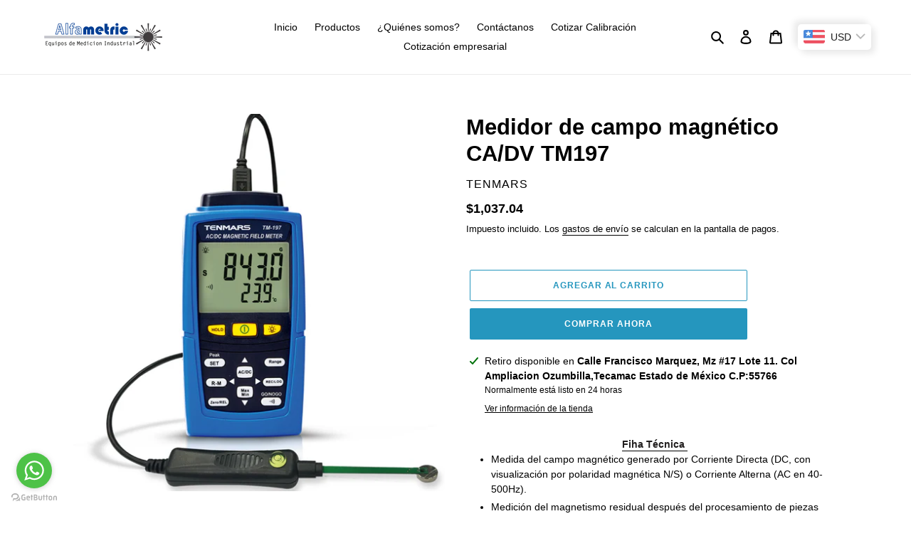

--- FILE ---
content_type: text/html; charset=utf-8
request_url: https://www.alfametric.com/collections/new-collection/products/medidor-de-campo-magnetico-ca-dv-tm197
body_size: 26056
content:
<!doctype html>
<html class="no-js" lang="es">
<head>
  <!-- Google Tag Manager -->
<script>(function(w,d,s,l,i){w[l]=w[l]||[];w[l].push({'gtm.start':
new Date().getTime(),event:'gtm.js'});var f=d.getElementsByTagName(s)[0],
j=d.createElement(s),dl=l!='dataLayer'?'&l='+l:'';j.async=true;j.src=
'https://www.googletagmanager.com/gtm.js?id='+i+dl;f.parentNode.insertBefore(j,f);
})(window,document,'script','dataLayer','GTM-PSQGZKC');</script>
<!-- End Google Tag Manager -->
  <!-- Global site tag (gtag.js) - Google Ads: 828826851 -->
<script async src="https://www.googletagmanager.com/gtag/js?id=AW-828826851"></script>
<script>
    window.dataLayer = window.dataLayer || [];
    function gtag() { dataLayer.push(arguments); }
    gtag('js', new Date());

    gtag('config', 'AW-828826851');
</script>


<script>

    window.addEventListener("click", function (e) {
        if (e.target.defaultValue == "Finalizar pedido" || e.target && e.target.innerText == "COMPRAR AHORA") {
            console.log("Checkout");
            gtag('event', 'conversion', { 'send_to': 'AW-828826851/B8aKCPy9g98DEOPJm4sD' });

        }
    })
</script>
  <!-- Global site tag (gtag.js) - Google Ads: 828826851 -->
<script async src="https://www.googletagmanager.com/gtag/js?id=AW-828826851"></script>
<script>
  window.dataLayer = window.dataLayer || [];
  function gtag(){dataLayer.push(arguments);}
  gtag('js', new Date());

  gtag('config', 'AW-828826851');
</script>
  <script>
  gtag('config', 'AW-828826851/MuPnCKCliLEDEOPJm4sD', {
    'phone_conversion_number': '55 7584820501'
  });
</script>
  <script>
  gtag('config', 'AW-828826851/-WteCIqOwbEDEOPJm4sD', {
    'phone_conversion_number': '55 7544 4083'
  });
</script>
<script>
  gtag('config', 'AW-828826851/3igECNm3iLEDEOPJm4sD', {
    'phone_conversion_number': '(55)51617885'
  });
</script>
  <!-- Event snippet for Agregar al carrito conversion page -->
<script>
  gtag('event', 'conversion', {'send_to': 'AW-828826851/ryC_CI2UwbEDEOPJm4sD'});
</script>
  <script type="text/javascript">
  (function () {
      var options = {
          whatsapp: "+525575444083", // WhatsApp number
          call_to_action: "Hola, ¿En que te podemos apoyar?", // Call to action
          position: "left", // Position may be 'right' or 'left'
      };
      var proto = document.location.protocol, host = "getbutton.io", url = proto + "//static." + host;
      var s = document.createElement('script'); s.type = 'text/javascript'; s.async = true; s.src = url + '/widget-send-button/js/init.js';
      s.onload = function () { WhWidgetSendButton.init(host, proto, options); };
      var x = document.getElementsByTagName('script')[0]; x.parentNode.insertBefore(s, x);
  })();
</script>
<!-- /GetButton.io widget -->
  
  <!-- Global site tag (gtag.js) - Google Ads: 828826851 -->
<script async src="https://www.googletagmanager.com/gtag/js?id=AW-828826851"></script>
<script>
  window.dataLayer = window.dataLayer || [];
  function gtag(){dataLayer.push(arguments);}
  gtag('js', new Date());
  
  gtag('config', 'AW-828826851');
</script>
  <meta charset="utf-8">
  <meta http-equiv="X-UA-Compatible" content="IE=edge,chrome=1">
  <meta name="viewport" content="width=device-width,initial-scale=1">
  <meta name="theme-color" content="#2596be">

  <link rel="preconnect" href="https://cdn.shopify.com" crossorigin>
  <link rel="preconnect" href="https://fonts.shopifycdn.com" crossorigin>
  <link rel="preconnect" href="https://monorail-edge.shopifysvc.com"><link rel="preload" href="//www.alfametric.com/cdn/shop/t/1/assets/theme.css?v=136619971045174987231613497207" as="style">
  <link rel="preload" as="font" href="" type="font/woff2" crossorigin>
  <link rel="preload" as="font" href="" type="font/woff2" crossorigin>
  <link rel="preload" as="font" href="" type="font/woff2" crossorigin>
  <link rel="preload" href="//www.alfametric.com/cdn/shop/t/1/assets/theme.js?v=140869348110754777901613497208" as="script">
  <link rel="preload" href="//www.alfametric.com/cdn/shop/t/1/assets/lazysizes.js?v=63098554868324070131613497206" as="script"><link rel="canonical" href="https://www.alfametric.com/products/medidor-de-campo-magnetico-ca-dv-tm197"><title>TM-197-Medidor de campo magnético CA/DV
&ndash; ALFAMETRIC</title><meta name="description" content="Fiha Técnica  Medida del campo magnético generado por Corriente Directa (DC, con visualización por polaridad magnética N/S) o Corriente Alterna (AC en 40-500Hz). Medición del magnetismo residual después del procesamiento de piezas mecánicas Medición de la intensidad del campo magnético de aplicaciones magnéticas Medici"><!-- /snippets/social-meta-tags.liquid -->


<meta property="og:site_name" content="ALFAMETRIC">
<meta property="og:url" content="https://www.alfametric.com/products/medidor-de-campo-magnetico-ca-dv-tm197">
<meta property="og:title" content="TM-197-Medidor de campo magnético CA/DV">
<meta property="og:type" content="product">
<meta property="og:description" content="Fiha Técnica  Medida del campo magnético generado por Corriente Directa (DC, con visualización por polaridad magnética N/S) o Corriente Alterna (AC en 40-500Hz). Medición del magnetismo residual después del procesamiento de piezas mecánicas Medición de la intensidad del campo magnético de aplicaciones magnéticas Medici"><meta property="og:image" content="http://www.alfametric.com/cdn/shop/products/TM-197.jpg?v=1662736470">
  <meta property="og:image:secure_url" content="https://www.alfametric.com/cdn/shop/products/TM-197.jpg?v=1662736470">
  <meta property="og:image:width" content="700">
  <meta property="og:image:height" content="700">
  <meta property="og:price:amount" content="1,037.04">
  <meta property="og:price:currency" content="USD">



<meta name="twitter:card" content="summary_large_image">
<meta name="twitter:title" content="TM-197-Medidor de campo magnético CA/DV">
<meta name="twitter:description" content="Fiha Técnica  Medida del campo magnético generado por Corriente Directa (DC, con visualización por polaridad magnética N/S) o Corriente Alterna (AC en 40-500Hz). Medición del magnetismo residual después del procesamiento de piezas mecánicas Medición de la intensidad del campo magnético de aplicaciones magnéticas Medici">

  
<style data-shopify>
:root {
    --color-text: #000000;
    --color-text-rgb: 0, 0, 0;
    --color-body-text: #000000;
    --color-sale-text: #045080;
    --color-small-button-text-border: #3a3a3a;
    --color-text-field: #ffffff;
    --color-text-field-text: #000000;
    --color-text-field-text-rgb: 0, 0, 0;

    --color-btn-primary: #2596be;
    --color-btn-primary-darker: #1d7493;
    --color-btn-primary-text: #ffffff;

    --color-blankstate: rgba(0, 0, 0, 0.35);
    --color-blankstate-border: rgba(0, 0, 0, 0.2);
    --color-blankstate-background: rgba(0, 0, 0, 0.1);

    --color-text-focus:#404040;
    --color-overlay-text-focus:#e6e6e6;
    --color-btn-primary-focus:#1d7493;
    --color-btn-social-focus:#d2d2d2;
    --color-small-button-text-border-focus:#606060;
    --predictive-search-focus:#f2f2f2;

    --color-body: #ffffff;
    --color-bg: #ffffff;
    --color-bg-rgb: 255, 255, 255;
    --color-bg-alt: rgba(0, 0, 0, 0.05);
    --color-bg-currency-selector: rgba(0, 0, 0, 0.2);

    --color-overlay-title-text: #ffffff;
    --color-image-overlay: #5e5e5e;
    --color-image-overlay-rgb: 94, 94, 94;--opacity-image-overlay: 0.16;--hover-overlay-opacity: 0.56;

    --color-border: #ebebeb;
    --color-border-form: #cccccc;
    --color-border-form-darker: #b3b3b3;

    --svg-select-icon: url(//www.alfametric.com/cdn/shop/t/1/assets/ico-select.svg?v=29003672709104678581613497221);
    --slick-img-url: url(//www.alfametric.com/cdn/shop/t/1/assets/ajax-loader.gif?v=41356863302472015721613497205);

    --font-weight-body--bold: 700;
    --font-weight-body--bolder: 700;

    --font-stack-header: Helvetica, Arial, sans-serif;
    --font-style-header: normal;
    --font-weight-header: 700;

    --font-stack-body: Helvetica, Arial, sans-serif;
    --font-style-body: normal;
    --font-weight-body: 400;

    --font-size-header: 23;

    --font-size-base: 14;

    --font-h1-desktop: 31;
    --font-h1-mobile: 28;
    --font-h2-desktop: 17;
    --font-h2-mobile: 16;
    --font-h3-mobile: 17;
    --font-h4-desktop: 15;
    --font-h4-mobile: 14;
    --font-h5-desktop: 13;
    --font-h5-mobile: 12;
    --font-h6-desktop: 12;
    --font-h6-mobile: 11;

    --font-mega-title-large-desktop: 57;

    --font-rich-text-large: 16;
    --font-rich-text-small: 12;

    
--color-video-bg: #f2f2f2;

    
    --global-color-image-loader-primary: rgba(0, 0, 0, 0.06);
    --global-color-image-loader-secondary: rgba(0, 0, 0, 0.12);
  }
</style>


  <style>*,::after,::before{box-sizing:border-box}body{margin:0}body,html{background-color:var(--color-body)}body,button{font-size:calc(var(--font-size-base) * 1px);font-family:var(--font-stack-body);font-style:var(--font-style-body);font-weight:var(--font-weight-body);color:var(--color-text);line-height:1.5}body,button{-webkit-font-smoothing:antialiased;-webkit-text-size-adjust:100%}.border-bottom{border-bottom:1px solid var(--color-border)}.btn--link{background-color:transparent;border:0;margin:0;color:var(--color-text);text-align:left}.text-right{text-align:right}.icon{display:inline-block;width:20px;height:20px;vertical-align:middle;fill:currentColor}.icon__fallback-text,.visually-hidden{position:absolute!important;overflow:hidden;clip:rect(0 0 0 0);height:1px;width:1px;margin:-1px;padding:0;border:0}svg.icon:not(.icon--full-color) circle,svg.icon:not(.icon--full-color) ellipse,svg.icon:not(.icon--full-color) g,svg.icon:not(.icon--full-color) line,svg.icon:not(.icon--full-color) path,svg.icon:not(.icon--full-color) polygon,svg.icon:not(.icon--full-color) polyline,svg.icon:not(.icon--full-color) rect,symbol.icon:not(.icon--full-color) circle,symbol.icon:not(.icon--full-color) ellipse,symbol.icon:not(.icon--full-color) g,symbol.icon:not(.icon--full-color) line,symbol.icon:not(.icon--full-color) path,symbol.icon:not(.icon--full-color) polygon,symbol.icon:not(.icon--full-color) polyline,symbol.icon:not(.icon--full-color) rect{fill:inherit;stroke:inherit}li{list-style:none}.list--inline{padding:0;margin:0}.list--inline>li{display:inline-block;margin-bottom:0;vertical-align:middle}a{color:var(--color-text);text-decoration:none}.h1,.h2,h1,h2{margin:0 0 17.5px;font-family:var(--font-stack-header);font-style:var(--font-style-header);font-weight:var(--font-weight-header);line-height:1.2;overflow-wrap:break-word;word-wrap:break-word}.h1 a,.h2 a,h1 a,h2 a{color:inherit;text-decoration:none;font-weight:inherit}.h1,h1{font-size:calc(((var(--font-h1-desktop))/ (var(--font-size-base))) * 1em);text-transform:none;letter-spacing:0}@media only screen and (max-width:749px){.h1,h1{font-size:calc(((var(--font-h1-mobile))/ (var(--font-size-base))) * 1em)}}.h2,h2{font-size:calc(((var(--font-h2-desktop))/ (var(--font-size-base))) * 1em);text-transform:uppercase;letter-spacing:.1em}@media only screen and (max-width:749px){.h2,h2{font-size:calc(((var(--font-h2-mobile))/ (var(--font-size-base))) * 1em)}}p{color:var(--color-body-text);margin:0 0 19.44444px}@media only screen and (max-width:749px){p{font-size:calc(((var(--font-size-base) - 1)/ (var(--font-size-base))) * 1em)}}p:last-child{margin-bottom:0}@media only screen and (max-width:749px){.small--hide{display:none!important}}.grid{list-style:none;margin:0;padding:0;margin-left:-30px}.grid::after{content:'';display:table;clear:both}@media only screen and (max-width:749px){.grid{margin-left:-22px}}.grid::after{content:'';display:table;clear:both}.grid--no-gutters{margin-left:0}.grid--no-gutters .grid__item{padding-left:0}.grid--table{display:table;table-layout:fixed;width:100%}.grid--table>.grid__item{float:none;display:table-cell;vertical-align:middle}.grid__item{float:left;padding-left:30px;width:100%}@media only screen and (max-width:749px){.grid__item{padding-left:22px}}.grid__item[class*="--push"]{position:relative}@media only screen and (min-width:750px){.medium-up--one-quarter{width:25%}.medium-up--push-one-third{width:33.33%}.medium-up--one-half{width:50%}.medium-up--push-one-third{left:33.33%;position:relative}}.site-header{position:relative;background-color:var(--color-body)}@media only screen and (max-width:749px){.site-header{border-bottom:1px solid var(--color-border)}}@media only screen and (min-width:750px){.site-header{padding:0 55px}.site-header.logo--center{padding-top:30px}}.site-header__logo{margin:15px 0}.logo-align--center .site-header__logo{text-align:center;margin:0 auto}@media only screen and (max-width:749px){.logo-align--center .site-header__logo{text-align:left;margin:15px 0}}@media only screen and (max-width:749px){.site-header__logo{padding-left:22px;text-align:left}.site-header__logo img{margin:0}}.site-header__logo-link{display:inline-block;word-break:break-word}@media only screen and (min-width:750px){.logo-align--center .site-header__logo-link{margin:0 auto}}.site-header__logo-image{display:block}@media only screen and (min-width:750px){.site-header__logo-image{margin:0 auto}}.site-header__logo-image img{width:100%}.site-header__logo-image--centered img{margin:0 auto}.site-header__logo img{display:block}.site-header__icons{position:relative;white-space:nowrap}@media only screen and (max-width:749px){.site-header__icons{width:auto;padding-right:13px}.site-header__icons .btn--link,.site-header__icons .site-header__cart{font-size:calc(((var(--font-size-base))/ (var(--font-size-base))) * 1em)}}.site-header__icons-wrapper{position:relative;display:-webkit-flex;display:-ms-flexbox;display:flex;width:100%;-ms-flex-align:center;-webkit-align-items:center;-moz-align-items:center;-ms-align-items:center;-o-align-items:center;align-items:center;-webkit-justify-content:flex-end;-ms-justify-content:flex-end;justify-content:flex-end}.site-header__account,.site-header__cart,.site-header__search{position:relative}.site-header__search.site-header__icon{display:none}@media only screen and (min-width:1400px){.site-header__search.site-header__icon{display:block}}.site-header__search-toggle{display:block}@media only screen and (min-width:750px){.site-header__account,.site-header__cart{padding:10px 11px}}.site-header__cart-title,.site-header__search-title{position:absolute!important;overflow:hidden;clip:rect(0 0 0 0);height:1px;width:1px;margin:-1px;padding:0;border:0;display:block;vertical-align:middle}.site-header__cart-title{margin-right:3px}.site-header__cart-count{display:flex;align-items:center;justify-content:center;position:absolute;right:.4rem;top:.2rem;font-weight:700;background-color:var(--color-btn-primary);color:var(--color-btn-primary-text);border-radius:50%;min-width:1em;height:1em}.site-header__cart-count span{font-family:HelveticaNeue,"Helvetica Neue",Helvetica,Arial,sans-serif;font-size:calc(11em / 16);line-height:1}@media only screen and (max-width:749px){.site-header__cart-count{top:calc(7em / 16);right:0;border-radius:50%;min-width:calc(19em / 16);height:calc(19em / 16)}}@media only screen and (max-width:749px){.site-header__cart-count span{padding:.25em calc(6em / 16);font-size:12px}}.site-header__menu{display:none}@media only screen and (max-width:749px){.site-header__icon{display:inline-block;vertical-align:middle;padding:10px 11px;margin:0}}@media only screen and (min-width:750px){.site-header__icon .icon-search{margin-right:3px}}.announcement-bar{z-index:10;position:relative;text-align:center;border-bottom:1px solid transparent;padding:2px}.announcement-bar__link{display:block}.announcement-bar__message{display:block;padding:11px 22px;font-size:calc(((16)/ (var(--font-size-base))) * 1em);font-weight:var(--font-weight-header)}@media only screen and (min-width:750px){.announcement-bar__message{padding-left:55px;padding-right:55px}}.site-nav{position:relative;padding:0;text-align:center;margin:25px 0}.site-nav a{padding:3px 10px}.site-nav__link{display:block;white-space:nowrap}.site-nav--centered .site-nav__link{padding-top:0}.site-nav__link .icon-chevron-down{width:calc(8em / 16);height:calc(8em / 16);margin-left:.5rem}.site-nav__label{border-bottom:1px solid transparent}.site-nav__link--active .site-nav__label{border-bottom-color:var(--color-text)}.site-nav__link--button{border:none;background-color:transparent;padding:3px 10px}.site-header__mobile-nav{z-index:11;position:relative;background-color:var(--color-body)}@media only screen and (max-width:749px){.site-header__mobile-nav{display:-webkit-flex;display:-ms-flexbox;display:flex;width:100%;-ms-flex-align:center;-webkit-align-items:center;-moz-align-items:center;-ms-align-items:center;-o-align-items:center;align-items:center}}.mobile-nav--open .icon-close{display:none}.main-content{opacity:0}.main-content .shopify-section{display:none}.main-content .shopify-section:first-child{display:inherit}.critical-hidden{display:none}</style>

  <script>
    window.performance.mark('debut:theme_stylesheet_loaded.start');

    function onLoadStylesheet() {
      performance.mark('debut:theme_stylesheet_loaded.end');
      performance.measure('debut:theme_stylesheet_loaded', 'debut:theme_stylesheet_loaded.start', 'debut:theme_stylesheet_loaded.end');

      var url = "//www.alfametric.com/cdn/shop/t/1/assets/theme.css?v=136619971045174987231613497207";
      var link = document.querySelector('link[href="' + url + '"]');
      link.loaded = true;
      link.dispatchEvent(new Event('load'));
    }
  </script>

  <link rel="stylesheet" href="//www.alfametric.com/cdn/shop/t/1/assets/theme.css?v=136619971045174987231613497207" type="text/css" media="print" onload="this.media='all';onLoadStylesheet()">

  <style>
    
    
    
    
    
    
  </style>

  <script>
    var theme = {
      breakpoints: {
        medium: 750,
        large: 990,
        widescreen: 1400
      },
      strings: {
        addToCart: "Agregar al carrito",
        soldOut: "Agotado",
        unavailable: "No disponible",
        regularPrice: "Precio habitual",
        salePrice: "Precio de venta",
        sale: "Oferta",
        fromLowestPrice: "de [price]",
        vendor: "Proveedor",
        showMore: "Ver más",
        showLess: "Mostrar menos",
        searchFor: "Buscar",
        addressError: "No se puede encontrar esa dirección",
        addressNoResults: "No results for that address",
        addressQueryLimit: "Se ha excedido el límite de uso de la API de Google . Considere la posibilidad de actualizar a un \u003ca href=\"https:\/\/developers.google.com\/maps\/premium\/usage-limits\"\u003ePlan Premium\u003c\/a\u003e.",
        authError: "Hubo un problema de autenticación con su cuenta de Google Maps.",
        newWindow: "Abre en una nueva ventana.",
        external: "Abre sitio externo.",
        newWindowExternal: "Abre sitio externo externo en una nueva ventana.",
        removeLabel: "Eliminar [product]",
        update: "Actualizar carrito",
        quantity: "Cantidad",
        discountedTotal: "Descuento total",
        regularTotal: "Precio regular total",
        priceColumn: "Ver la columna de Precio para detalles del descuento.",
        quantityMinimumMessage: "La cantidad debe ser 1 o más",
        cartError: "Se ha producido un error al actualizar tu carrito. Vuelve a intentarlo.",
        removedItemMessage: "Eliminó \u003cspan class=\"cart__removed-product-details\"\u003e([quantity]) [link]\u003c\/span\u003e de tu carrito.",
        unitPrice: "Precio unitario",
        unitPriceSeparator: "por",
        oneCartCount: "1 artículo",
        otherCartCount: "[count] artículos",
        quantityLabel: "Cantidad: [count]",
        products: "Productos",
        loading: "Cargando",
        number_of_results: "[result_number] de [results_count]",
        number_of_results_found: "[results_count] resultados encontrados",
        one_result_found: "1 resultado encontrado"
      },
      moneyFormat: "\u003cspan class=money\u003e${{amount}}\u003c\/span\u003e",
      moneyFormatWithCurrency: "\u003cspan class=money\u003e${{amount}} USD\u003c\/span\u003e",
      settings: {
        predictiveSearchEnabled: true,
        predictiveSearchShowPrice: false,
        predictiveSearchShowVendor: true
      },
      stylesheet: "//www.alfametric.com/cdn/shop/t/1/assets/theme.css?v=136619971045174987231613497207"
    }

    document.documentElement.className = document.documentElement.className.replace('no-js', 'js');
  </script><script src="//www.alfametric.com/cdn/shop/t/1/assets/theme.js?v=140869348110754777901613497208" defer="defer"></script>
  <script src="//www.alfametric.com/cdn/shop/t/1/assets/lazysizes.js?v=63098554868324070131613497206" async="async"></script>

  <script type="text/javascript">
    if (window.MSInputMethodContext && document.documentMode) {
      var scripts = document.getElementsByTagName('script')[0];
      var polyfill = document.createElement("script");
      polyfill.defer = true;
      polyfill.src = "//www.alfametric.com/cdn/shop/t/1/assets/ie11CustomProperties.min.js?v=146208399201472936201613497206";

      scripts.parentNode.insertBefore(polyfill, scripts);
    }
  </script>

  <script>window.performance && window.performance.mark && window.performance.mark('shopify.content_for_header.start');</script><meta name="google-site-verification" content="45jX70WWgsmLTXvKh7YYkezrLu47xWDWbvBpVpBCIn8">
<meta id="shopify-digital-wallet" name="shopify-digital-wallet" content="/54674751675/digital_wallets/dialog">
<link rel="alternate" type="application/json+oembed" href="https://www.alfametric.com/products/medidor-de-campo-magnetico-ca-dv-tm197.oembed">
<script async="async" src="/checkouts/internal/preloads.js?locale=es-US"></script>
<script id="shopify-features" type="application/json">{"accessToken":"79f9fc1539b1d6cce62d122661281d2f","betas":["rich-media-storefront-analytics"],"domain":"www.alfametric.com","predictiveSearch":true,"shopId":54674751675,"locale":"es"}</script>
<script>var Shopify = Shopify || {};
Shopify.shop = "alfametric.myshopify.com";
Shopify.locale = "es";
Shopify.currency = {"active":"USD","rate":"1.0"};
Shopify.country = "US";
Shopify.theme = {"name":"Debut","id":119800856763,"schema_name":"Debut","schema_version":"17.9.3","theme_store_id":796,"role":"main"};
Shopify.theme.handle = "null";
Shopify.theme.style = {"id":null,"handle":null};
Shopify.cdnHost = "www.alfametric.com/cdn";
Shopify.routes = Shopify.routes || {};
Shopify.routes.root = "/";</script>
<script type="module">!function(o){(o.Shopify=o.Shopify||{}).modules=!0}(window);</script>
<script>!function(o){function n(){var o=[];function n(){o.push(Array.prototype.slice.apply(arguments))}return n.q=o,n}var t=o.Shopify=o.Shopify||{};t.loadFeatures=n(),t.autoloadFeatures=n()}(window);</script>
<script id="shop-js-analytics" type="application/json">{"pageType":"product"}</script>
<script defer="defer" async type="module" src="//www.alfametric.com/cdn/shopifycloud/shop-js/modules/v2/client.init-shop-cart-sync_CKHg5p7x.es.esm.js"></script>
<script defer="defer" async type="module" src="//www.alfametric.com/cdn/shopifycloud/shop-js/modules/v2/chunk.common_DkoBXfB9.esm.js"></script>
<script type="module">
  await import("//www.alfametric.com/cdn/shopifycloud/shop-js/modules/v2/client.init-shop-cart-sync_CKHg5p7x.es.esm.js");
await import("//www.alfametric.com/cdn/shopifycloud/shop-js/modules/v2/chunk.common_DkoBXfB9.esm.js");

  window.Shopify.SignInWithShop?.initShopCartSync?.({"fedCMEnabled":true,"windoidEnabled":true});

</script>
<script>(function() {
  var isLoaded = false;
  function asyncLoad() {
    if (isLoaded) return;
    isLoaded = true;
    var urls = ["https:\/\/embed.tawk.to\/widget-script\/61242b6b649e0a0a5cd291d8\/1fdqkj7d6.js?shop=alfametric.myshopify.com","https:\/\/www.alfametric.com\/apps\/buckscc\/sdk.min.js?shop=alfametric.myshopify.com"];
    for (var i = 0; i < urls.length; i++) {
      var s = document.createElement('script');
      s.type = 'text/javascript';
      s.async = true;
      s.src = urls[i];
      var x = document.getElementsByTagName('script')[0];
      x.parentNode.insertBefore(s, x);
    }
  };
  if(window.attachEvent) {
    window.attachEvent('onload', asyncLoad);
  } else {
    window.addEventListener('load', asyncLoad, false);
  }
})();</script>
<script id="__st">var __st={"a":54674751675,"offset":-21600,"reqid":"282358c8-1e25-4990-9350-ea95c5a9284f-1766625308","pageurl":"www.alfametric.com\/collections\/new-collection\/products\/medidor-de-campo-magnetico-ca-dv-tm197","u":"3c24c13c4844","p":"product","rtyp":"product","rid":7648895762619};</script>
<script>window.ShopifyPaypalV4VisibilityTracking = true;</script>
<script id="captcha-bootstrap">!function(){'use strict';const t='contact',e='account',n='new_comment',o=[[t,t],['blogs',n],['comments',n],[t,'customer']],c=[[e,'customer_login'],[e,'guest_login'],[e,'recover_customer_password'],[e,'create_customer']],r=t=>t.map((([t,e])=>`form[action*='/${t}']:not([data-nocaptcha='true']) input[name='form_type'][value='${e}']`)).join(','),a=t=>()=>t?[...document.querySelectorAll(t)].map((t=>t.form)):[];function s(){const t=[...o],e=r(t);return a(e)}const i='password',u='form_key',d=['recaptcha-v3-token','g-recaptcha-response','h-captcha-response',i],f=()=>{try{return window.sessionStorage}catch{return}},m='__shopify_v',_=t=>t.elements[u];function p(t,e,n=!1){try{const o=window.sessionStorage,c=JSON.parse(o.getItem(e)),{data:r}=function(t){const{data:e,action:n}=t;return t[m]||n?{data:e,action:n}:{data:t,action:n}}(c);for(const[e,n]of Object.entries(r))t.elements[e]&&(t.elements[e].value=n);n&&o.removeItem(e)}catch(o){console.error('form repopulation failed',{error:o})}}const l='form_type',E='cptcha';function T(t){t.dataset[E]=!0}const w=window,h=w.document,L='Shopify',v='ce_forms',y='captcha';let A=!1;((t,e)=>{const n=(g='f06e6c50-85a8-45c8-87d0-21a2b65856fe',I='https://cdn.shopify.com/shopifycloud/storefront-forms-hcaptcha/ce_storefront_forms_captcha_hcaptcha.v1.5.2.iife.js',D={infoText:'Protegido por hCaptcha',privacyText:'Privacidad',termsText:'Términos'},(t,e,n)=>{const o=w[L][v],c=o.bindForm;if(c)return c(t,g,e,D).then(n);var r;o.q.push([[t,g,e,D],n]),r=I,A||(h.body.append(Object.assign(h.createElement('script'),{id:'captcha-provider',async:!0,src:r})),A=!0)});var g,I,D;w[L]=w[L]||{},w[L][v]=w[L][v]||{},w[L][v].q=[],w[L][y]=w[L][y]||{},w[L][y].protect=function(t,e){n(t,void 0,e),T(t)},Object.freeze(w[L][y]),function(t,e,n,w,h,L){const[v,y,A,g]=function(t,e,n){const i=e?o:[],u=t?c:[],d=[...i,...u],f=r(d),m=r(i),_=r(d.filter((([t,e])=>n.includes(e))));return[a(f),a(m),a(_),s()]}(w,h,L),I=t=>{const e=t.target;return e instanceof HTMLFormElement?e:e&&e.form},D=t=>v().includes(t);t.addEventListener('submit',(t=>{const e=I(t);if(!e)return;const n=D(e)&&!e.dataset.hcaptchaBound&&!e.dataset.recaptchaBound,o=_(e),c=g().includes(e)&&(!o||!o.value);(n||c)&&t.preventDefault(),c&&!n&&(function(t){try{if(!f())return;!function(t){const e=f();if(!e)return;const n=_(t);if(!n)return;const o=n.value;o&&e.removeItem(o)}(t);const e=Array.from(Array(32),(()=>Math.random().toString(36)[2])).join('');!function(t,e){_(t)||t.append(Object.assign(document.createElement('input'),{type:'hidden',name:u})),t.elements[u].value=e}(t,e),function(t,e){const n=f();if(!n)return;const o=[...t.querySelectorAll(`input[type='${i}']`)].map((({name:t})=>t)),c=[...d,...o],r={};for(const[a,s]of new FormData(t).entries())c.includes(a)||(r[a]=s);n.setItem(e,JSON.stringify({[m]:1,action:t.action,data:r}))}(t,e)}catch(e){console.error('failed to persist form',e)}}(e),e.submit())}));const S=(t,e)=>{t&&!t.dataset[E]&&(n(t,e.some((e=>e===t))),T(t))};for(const o of['focusin','change'])t.addEventListener(o,(t=>{const e=I(t);D(e)&&S(e,y())}));const B=e.get('form_key'),M=e.get(l),P=B&&M;t.addEventListener('DOMContentLoaded',(()=>{const t=y();if(P)for(const e of t)e.elements[l].value===M&&p(e,B);[...new Set([...A(),...v().filter((t=>'true'===t.dataset.shopifyCaptcha))])].forEach((e=>S(e,t)))}))}(h,new URLSearchParams(w.location.search),n,t,e,['guest_login'])})(!0,!0)}();</script>
<script integrity="sha256-4kQ18oKyAcykRKYeNunJcIwy7WH5gtpwJnB7kiuLZ1E=" data-source-attribution="shopify.loadfeatures" defer="defer" src="//www.alfametric.com/cdn/shopifycloud/storefront/assets/storefront/load_feature-a0a9edcb.js" crossorigin="anonymous"></script>
<script data-source-attribution="shopify.dynamic_checkout.dynamic.init">var Shopify=Shopify||{};Shopify.PaymentButton=Shopify.PaymentButton||{isStorefrontPortableWallets:!0,init:function(){window.Shopify.PaymentButton.init=function(){};var t=document.createElement("script");t.src="https://www.alfametric.com/cdn/shopifycloud/portable-wallets/latest/portable-wallets.es.js",t.type="module",document.head.appendChild(t)}};
</script>
<script data-source-attribution="shopify.dynamic_checkout.buyer_consent">
  function portableWalletsHideBuyerConsent(e){var t=document.getElementById("shopify-buyer-consent"),n=document.getElementById("shopify-subscription-policy-button");t&&n&&(t.classList.add("hidden"),t.setAttribute("aria-hidden","true"),n.removeEventListener("click",e))}function portableWalletsShowBuyerConsent(e){var t=document.getElementById("shopify-buyer-consent"),n=document.getElementById("shopify-subscription-policy-button");t&&n&&(t.classList.remove("hidden"),t.removeAttribute("aria-hidden"),n.addEventListener("click",e))}window.Shopify?.PaymentButton&&(window.Shopify.PaymentButton.hideBuyerConsent=portableWalletsHideBuyerConsent,window.Shopify.PaymentButton.showBuyerConsent=portableWalletsShowBuyerConsent);
</script>
<script>
  function portableWalletsCleanup(e){e&&e.src&&console.error("Failed to load portable wallets script "+e.src);var t=document.querySelectorAll("shopify-accelerated-checkout .shopify-payment-button__skeleton, shopify-accelerated-checkout-cart .wallet-cart-button__skeleton"),e=document.getElementById("shopify-buyer-consent");for(let e=0;e<t.length;e++)t[e].remove();e&&e.remove()}function portableWalletsNotLoadedAsModule(e){e instanceof ErrorEvent&&"string"==typeof e.message&&e.message.includes("import.meta")&&"string"==typeof e.filename&&e.filename.includes("portable-wallets")&&(window.removeEventListener("error",portableWalletsNotLoadedAsModule),window.Shopify.PaymentButton.failedToLoad=e,"loading"===document.readyState?document.addEventListener("DOMContentLoaded",window.Shopify.PaymentButton.init):window.Shopify.PaymentButton.init())}window.addEventListener("error",portableWalletsNotLoadedAsModule);
</script>

<script type="module" src="https://www.alfametric.com/cdn/shopifycloud/portable-wallets/latest/portable-wallets.es.js" onError="portableWalletsCleanup(this)" crossorigin="anonymous"></script>
<script nomodule>
  document.addEventListener("DOMContentLoaded", portableWalletsCleanup);
</script>

<link id="shopify-accelerated-checkout-styles" rel="stylesheet" media="screen" href="https://www.alfametric.com/cdn/shopifycloud/portable-wallets/latest/accelerated-checkout-backwards-compat.css" crossorigin="anonymous">
<style id="shopify-accelerated-checkout-cart">
        #shopify-buyer-consent {
  margin-top: 1em;
  display: inline-block;
  width: 100%;
}

#shopify-buyer-consent.hidden {
  display: none;
}

#shopify-subscription-policy-button {
  background: none;
  border: none;
  padding: 0;
  text-decoration: underline;
  font-size: inherit;
  cursor: pointer;
}

#shopify-subscription-policy-button::before {
  box-shadow: none;
}

      </style>

<script>window.performance && window.performance.mark && window.performance.mark('shopify.content_for_header.end');</script>

        <script>
        window.bucksCC = window.bucksCC || {};
        window.bucksCC.config = {}; window.bucksCC.reConvert = function () {};
        "function"!=typeof Object.assign&&(Object.assign=function(n){if(null==n)throw new TypeError("Cannot convert undefined or null to object");for(var r=Object(n),t=1;t<arguments.length;t++){var e=arguments[t];if(null!=e)for(var o in e)e.hasOwnProperty(o)&&(r[o]=e[o])}return r});
        Object.assign(window.bucksCC.config, {"id":null,"active":true,"userCurrency":"","selectedCurrencies":"[{\"MXN\":\"Mexican Peso (MXN)\"},{\"USD\":\"US Dollar (USD)\"}]","autoSwitchCurrencyLocationBased":true,"moneyWithCurrencyFormat":true,"autoSwitchOnlyToPreferredCurrency":false,"showCurrencyCodesOnly":false,"displayPositionType":"header","displayPosition":"bottom_left","customPosition":"header a[href*=\"/cart\"]","positionPlacement":"after","mobileDisplayPositionType":"header","mobileDisplayPosition":"bottom_left","mobileCustomPosition":"header a[href*=\"/cart\"]","mobilePositionPlacement":"after","showInDesktop":true,"showInMobileDevice":true,"showOriginalPriceOnMouseHover":false,"customOptionsPlacement":false,"optionsPlacementType":"left_upwards","customOptionsPlacementMobile":false,"optionsPlacementTypeMobile":"left_upwards","cartNotificationStatus":true,"cartNotificationMessage":"Procesamos todos los pedidos en Dolares estadounidenses (USD) y finalizará la compra utilizando los tipos de cambio más actuales.","cartNotificationBackgroundColor":"rgba(251,245,245,1)","cartNotificationTextColor":"rgba(30,30,30,1)","roundingDecimal":0.99,"priceRoundingType":"none","defaultCurrencyRounding":false,"integrateWithOtherApps":true,"themeType":"default","backgroundColor":"rgba(255,255,255,1)","textColor":"rgba(30,30,30,1)","hoverColor":"rgba(255,255,255,1)","borderStyle":"boxShadow","instantLoader":true,"darkMode":false,"flagStyle":"modern","flagTheme":"rounded","flagDisplayOption":"showFlagAndCurrency","trigger":"","expertSettings":"{\"css\":\"\"}"}, { money_format: "\u003cspan class=money\u003e${{amount}}\u003c\/span\u003e", money_with_currency_format: "\u003cspan class=money\u003e${{amount}} USD\u003c\/span\u003e", userCurrency: "USD" }); window.bucksCC.config.multiCurrencies = [];  window.bucksCC.config.multiCurrencies = "USD".split(',') || ''; window.bucksCC.config.cartCurrency = "USD" || ''; self.fetch||(self.fetch=function(e,n){return n=n||{},new Promise(function(t,s){var r=new XMLHttpRequest,o=[],u=[],i={},a=function(){return{ok:2==(r.status/100|0),statusText:r.statusText,status:r.status,url:r.responseURL,text:function(){return Promise.resolve(r.responseText)},json:function(){return Promise.resolve(JSON.parse(r.responseText))},blob:function(){return Promise.resolve(new Blob([r.response]))},clone:a,headers:{keys:function(){return o},entries:function(){return u},get:function(e){return i[e.toLowerCase()]},has:function(e){return e.toLowerCase()in i}}}};for(var c in r.open(n.method||"get",e,!0),r.onload=function(){r.getAllResponseHeaders().replace(/^(.*?):[^S\n]*([sS]*?)$/gm,function(e,n,t){o.push(n=n.toLowerCase()),u.push([n,t]),i[n]=i[n]?i[n]+","+t:t}),t(a())},r.onerror=s,r.withCredentials="include"==n.credentials,n.headers)r.setRequestHeader(c,n.headers[c]);r.send(n.body||null)})});!function(){function t(t){const e=document.createElement("style");e.innerText=t,document.head.appendChild(e)}function e(t){const e=document.createElement("script");e.type="text/javascript",e.text=t,document.head.appendChild(e),console.log("%cBUCKSCC: Instant Loader Activated ⚡️","background: #1c64f6; color: #fff; font-size: 12px; font-weight:bold; padding: 5px 10px; border-radius: 3px")}t("span.money{color: transparent;}"),setTimeout(function(){t("span.money{color: inherit !important}")},1500);let n=sessionStorage.getItem("bucksccHash");(n=n?JSON.parse(n):null)?e(n):fetch("https://www.alfametric.com/apps/buckscc/sdk.min.js?shop=alfametric.myshopify.com",{mode:"no-cors"}).then(function(t){return t.text()}).then(function(t){if((t||"").length>100){const o=JSON.stringify(t);sessionStorage.setItem("bucksccHash",o),n=t,e(t)}})}(); 
        </script>
            <script src="https://cdn.shopify.com/extensions/23f531f2-0b08-4db5-8b3e-aa0037d94620/forms-2279/assets/shopify-forms-loader.js" type="text/javascript" defer="defer"></script>
<link href="https://monorail-edge.shopifysvc.com" rel="dns-prefetch">
<script>(function(){if ("sendBeacon" in navigator && "performance" in window) {try {var session_token_from_headers = performance.getEntriesByType('navigation')[0].serverTiming.find(x => x.name == '_s').description;} catch {var session_token_from_headers = undefined;}var session_cookie_matches = document.cookie.match(/_shopify_s=([^;]*)/);var session_token_from_cookie = session_cookie_matches && session_cookie_matches.length === 2 ? session_cookie_matches[1] : "";var session_token = session_token_from_headers || session_token_from_cookie || "";function handle_abandonment_event(e) {var entries = performance.getEntries().filter(function(entry) {return /monorail-edge.shopifysvc.com/.test(entry.name);});if (!window.abandonment_tracked && entries.length === 0) {window.abandonment_tracked = true;var currentMs = Date.now();var navigation_start = performance.timing.navigationStart;var payload = {shop_id: 54674751675,url: window.location.href,navigation_start,duration: currentMs - navigation_start,session_token,page_type: "product"};window.navigator.sendBeacon("https://monorail-edge.shopifysvc.com/v1/produce", JSON.stringify({schema_id: "online_store_buyer_site_abandonment/1.1",payload: payload,metadata: {event_created_at_ms: currentMs,event_sent_at_ms: currentMs}}));}}window.addEventListener('pagehide', handle_abandonment_event);}}());</script>
<script id="web-pixels-manager-setup">(function e(e,d,r,n,o){if(void 0===o&&(o={}),!Boolean(null===(a=null===(i=window.Shopify)||void 0===i?void 0:i.analytics)||void 0===a?void 0:a.replayQueue)){var i,a;window.Shopify=window.Shopify||{};var t=window.Shopify;t.analytics=t.analytics||{};var s=t.analytics;s.replayQueue=[],s.publish=function(e,d,r){return s.replayQueue.push([e,d,r]),!0};try{self.performance.mark("wpm:start")}catch(e){}var l=function(){var e={modern:/Edge?\/(1{2}[4-9]|1[2-9]\d|[2-9]\d{2}|\d{4,})\.\d+(\.\d+|)|Firefox\/(1{2}[4-9]|1[2-9]\d|[2-9]\d{2}|\d{4,})\.\d+(\.\d+|)|Chrom(ium|e)\/(9{2}|\d{3,})\.\d+(\.\d+|)|(Maci|X1{2}).+ Version\/(15\.\d+|(1[6-9]|[2-9]\d|\d{3,})\.\d+)([,.]\d+|)( \(\w+\)|)( Mobile\/\w+|) Safari\/|Chrome.+OPR\/(9{2}|\d{3,})\.\d+\.\d+|(CPU[ +]OS|iPhone[ +]OS|CPU[ +]iPhone|CPU IPhone OS|CPU iPad OS)[ +]+(15[._]\d+|(1[6-9]|[2-9]\d|\d{3,})[._]\d+)([._]\d+|)|Android:?[ /-](13[3-9]|1[4-9]\d|[2-9]\d{2}|\d{4,})(\.\d+|)(\.\d+|)|Android.+Firefox\/(13[5-9]|1[4-9]\d|[2-9]\d{2}|\d{4,})\.\d+(\.\d+|)|Android.+Chrom(ium|e)\/(13[3-9]|1[4-9]\d|[2-9]\d{2}|\d{4,})\.\d+(\.\d+|)|SamsungBrowser\/([2-9]\d|\d{3,})\.\d+/,legacy:/Edge?\/(1[6-9]|[2-9]\d|\d{3,})\.\d+(\.\d+|)|Firefox\/(5[4-9]|[6-9]\d|\d{3,})\.\d+(\.\d+|)|Chrom(ium|e)\/(5[1-9]|[6-9]\d|\d{3,})\.\d+(\.\d+|)([\d.]+$|.*Safari\/(?![\d.]+ Edge\/[\d.]+$))|(Maci|X1{2}).+ Version\/(10\.\d+|(1[1-9]|[2-9]\d|\d{3,})\.\d+)([,.]\d+|)( \(\w+\)|)( Mobile\/\w+|) Safari\/|Chrome.+OPR\/(3[89]|[4-9]\d|\d{3,})\.\d+\.\d+|(CPU[ +]OS|iPhone[ +]OS|CPU[ +]iPhone|CPU IPhone OS|CPU iPad OS)[ +]+(10[._]\d+|(1[1-9]|[2-9]\d|\d{3,})[._]\d+)([._]\d+|)|Android:?[ /-](13[3-9]|1[4-9]\d|[2-9]\d{2}|\d{4,})(\.\d+|)(\.\d+|)|Mobile Safari.+OPR\/([89]\d|\d{3,})\.\d+\.\d+|Android.+Firefox\/(13[5-9]|1[4-9]\d|[2-9]\d{2}|\d{4,})\.\d+(\.\d+|)|Android.+Chrom(ium|e)\/(13[3-9]|1[4-9]\d|[2-9]\d{2}|\d{4,})\.\d+(\.\d+|)|Android.+(UC? ?Browser|UCWEB|U3)[ /]?(15\.([5-9]|\d{2,})|(1[6-9]|[2-9]\d|\d{3,})\.\d+)\.\d+|SamsungBrowser\/(5\.\d+|([6-9]|\d{2,})\.\d+)|Android.+MQ{2}Browser\/(14(\.(9|\d{2,})|)|(1[5-9]|[2-9]\d|\d{3,})(\.\d+|))(\.\d+|)|K[Aa][Ii]OS\/(3\.\d+|([4-9]|\d{2,})\.\d+)(\.\d+|)/},d=e.modern,r=e.legacy,n=navigator.userAgent;return n.match(d)?"modern":n.match(r)?"legacy":"unknown"}(),u="modern"===l?"modern":"legacy",c=(null!=n?n:{modern:"",legacy:""})[u],f=function(e){return[e.baseUrl,"/wpm","/b",e.hashVersion,"modern"===e.buildTarget?"m":"l",".js"].join("")}({baseUrl:d,hashVersion:r,buildTarget:u}),m=function(e){var d=e.version,r=e.bundleTarget,n=e.surface,o=e.pageUrl,i=e.monorailEndpoint;return{emit:function(e){var a=e.status,t=e.errorMsg,s=(new Date).getTime(),l=JSON.stringify({metadata:{event_sent_at_ms:s},events:[{schema_id:"web_pixels_manager_load/3.1",payload:{version:d,bundle_target:r,page_url:o,status:a,surface:n,error_msg:t},metadata:{event_created_at_ms:s}}]});if(!i)return console&&console.warn&&console.warn("[Web Pixels Manager] No Monorail endpoint provided, skipping logging."),!1;try{return self.navigator.sendBeacon.bind(self.navigator)(i,l)}catch(e){}var u=new XMLHttpRequest;try{return u.open("POST",i,!0),u.setRequestHeader("Content-Type","text/plain"),u.send(l),!0}catch(e){return console&&console.warn&&console.warn("[Web Pixels Manager] Got an unhandled error while logging to Monorail."),!1}}}}({version:r,bundleTarget:l,surface:e.surface,pageUrl:self.location.href,monorailEndpoint:e.monorailEndpoint});try{o.browserTarget=l,function(e){var d=e.src,r=e.async,n=void 0===r||r,o=e.onload,i=e.onerror,a=e.sri,t=e.scriptDataAttributes,s=void 0===t?{}:t,l=document.createElement("script"),u=document.querySelector("head"),c=document.querySelector("body");if(l.async=n,l.src=d,a&&(l.integrity=a,l.crossOrigin="anonymous"),s)for(var f in s)if(Object.prototype.hasOwnProperty.call(s,f))try{l.dataset[f]=s[f]}catch(e){}if(o&&l.addEventListener("load",o),i&&l.addEventListener("error",i),u)u.appendChild(l);else{if(!c)throw new Error("Did not find a head or body element to append the script");c.appendChild(l)}}({src:f,async:!0,onload:function(){if(!function(){var e,d;return Boolean(null===(d=null===(e=window.Shopify)||void 0===e?void 0:e.analytics)||void 0===d?void 0:d.initialized)}()){var d=window.webPixelsManager.init(e)||void 0;if(d){var r=window.Shopify.analytics;r.replayQueue.forEach((function(e){var r=e[0],n=e[1],o=e[2];d.publishCustomEvent(r,n,o)})),r.replayQueue=[],r.publish=d.publishCustomEvent,r.visitor=d.visitor,r.initialized=!0}}},onerror:function(){return m.emit({status:"failed",errorMsg:"".concat(f," has failed to load")})},sri:function(e){var d=/^sha384-[A-Za-z0-9+/=]+$/;return"string"==typeof e&&d.test(e)}(c)?c:"",scriptDataAttributes:o}),m.emit({status:"loading"})}catch(e){m.emit({status:"failed",errorMsg:(null==e?void 0:e.message)||"Unknown error"})}}})({shopId: 54674751675,storefrontBaseUrl: "https://www.alfametric.com",extensionsBaseUrl: "https://extensions.shopifycdn.com/cdn/shopifycloud/web-pixels-manager",monorailEndpoint: "https://monorail-edge.shopifysvc.com/unstable/produce_batch",surface: "storefront-renderer",enabledBetaFlags: ["2dca8a86","a0d5f9d2"],webPixelsConfigList: [{"id":"359694523","configuration":"{\"config\":\"{\\\"pixel_id\\\":\\\"AW-828826851\\\",\\\"target_country\\\":\\\"US\\\",\\\"gtag_events\\\":[{\\\"type\\\":\\\"search\\\",\\\"action_label\\\":\\\"AW-828826851\\\/BHStCN-Tw5EDEOPJm4sD\\\"},{\\\"type\\\":\\\"begin_checkout\\\",\\\"action_label\\\":\\\"AW-828826851\\\/wdy5CNyTw5EDEOPJm4sD\\\"},{\\\"type\\\":\\\"view_item\\\",\\\"action_label\\\":[\\\"AW-828826851\\\/t2PBCNaTw5EDEOPJm4sD\\\",\\\"MC-GRWD0TGTHV\\\"]},{\\\"type\\\":\\\"purchase\\\",\\\"action_label\\\":[\\\"AW-828826851\\\/-GSnCNOTw5EDEOPJm4sD\\\",\\\"MC-GRWD0TGTHV\\\"]},{\\\"type\\\":\\\"page_view\\\",\\\"action_label\\\":[\\\"AW-828826851\\\/PygbCNCTw5EDEOPJm4sD\\\",\\\"MC-GRWD0TGTHV\\\"]},{\\\"type\\\":\\\"add_payment_info\\\",\\\"action_label\\\":\\\"AW-828826851\\\/MwhzCOKTw5EDEOPJm4sD\\\"},{\\\"type\\\":\\\"add_to_cart\\\",\\\"action_label\\\":\\\"AW-828826851\\\/ajgHCNmTw5EDEOPJm4sD\\\"}],\\\"enable_monitoring_mode\\\":false}\"}","eventPayloadVersion":"v1","runtimeContext":"OPEN","scriptVersion":"b2a88bafab3e21179ed38636efcd8a93","type":"APP","apiClientId":1780363,"privacyPurposes":[],"dataSharingAdjustments":{"protectedCustomerApprovalScopes":["read_customer_address","read_customer_email","read_customer_name","read_customer_personal_data","read_customer_phone"]}},{"id":"shopify-app-pixel","configuration":"{}","eventPayloadVersion":"v1","runtimeContext":"STRICT","scriptVersion":"0450","apiClientId":"shopify-pixel","type":"APP","privacyPurposes":["ANALYTICS","MARKETING"]},{"id":"shopify-custom-pixel","eventPayloadVersion":"v1","runtimeContext":"LAX","scriptVersion":"0450","apiClientId":"shopify-pixel","type":"CUSTOM","privacyPurposes":["ANALYTICS","MARKETING"]}],isMerchantRequest: false,initData: {"shop":{"name":"ALFAMETRIC","paymentSettings":{"currencyCode":"USD"},"myshopifyDomain":"alfametric.myshopify.com","countryCode":"MX","storefrontUrl":"https:\/\/www.alfametric.com"},"customer":null,"cart":null,"checkout":null,"productVariants":[{"price":{"amount":1037.04,"currencyCode":"USD"},"product":{"title":"Medidor de campo magnético CA\/DV TM197","vendor":"TENMARS","id":"7648895762619","untranslatedTitle":"Medidor de campo magnético CA\/DV TM197","url":"\/products\/medidor-de-campo-magnetico-ca-dv-tm197","type":"Gaussimetro"},"id":"43330938470587","image":{"src":"\/\/www.alfametric.com\/cdn\/shop\/products\/TM-197.jpg?v=1662736470"},"sku":"","title":"Default Title","untranslatedTitle":"Default Title"}],"purchasingCompany":null},},"https://www.alfametric.com/cdn","da62cc92w68dfea28pcf9825a4m392e00d0",{"modern":"","legacy":""},{"shopId":"54674751675","storefrontBaseUrl":"https:\/\/www.alfametric.com","extensionBaseUrl":"https:\/\/extensions.shopifycdn.com\/cdn\/shopifycloud\/web-pixels-manager","surface":"storefront-renderer","enabledBetaFlags":"[\"2dca8a86\", \"a0d5f9d2\"]","isMerchantRequest":"false","hashVersion":"da62cc92w68dfea28pcf9825a4m392e00d0","publish":"custom","events":"[[\"page_viewed\",{}],[\"product_viewed\",{\"productVariant\":{\"price\":{\"amount\":1037.04,\"currencyCode\":\"USD\"},\"product\":{\"title\":\"Medidor de campo magnético CA\/DV TM197\",\"vendor\":\"TENMARS\",\"id\":\"7648895762619\",\"untranslatedTitle\":\"Medidor de campo magnético CA\/DV TM197\",\"url\":\"\/products\/medidor-de-campo-magnetico-ca-dv-tm197\",\"type\":\"Gaussimetro\"},\"id\":\"43330938470587\",\"image\":{\"src\":\"\/\/www.alfametric.com\/cdn\/shop\/products\/TM-197.jpg?v=1662736470\"},\"sku\":\"\",\"title\":\"Default Title\",\"untranslatedTitle\":\"Default Title\"}}]]"});</script><script>
  window.ShopifyAnalytics = window.ShopifyAnalytics || {};
  window.ShopifyAnalytics.meta = window.ShopifyAnalytics.meta || {};
  window.ShopifyAnalytics.meta.currency = 'USD';
  var meta = {"product":{"id":7648895762619,"gid":"gid:\/\/shopify\/Product\/7648895762619","vendor":"TENMARS","type":"Gaussimetro","handle":"medidor-de-campo-magnetico-ca-dv-tm197","variants":[{"id":43330938470587,"price":103704,"name":"Medidor de campo magnético CA\/DV TM197","public_title":null,"sku":""}],"remote":false},"page":{"pageType":"product","resourceType":"product","resourceId":7648895762619,"requestId":"282358c8-1e25-4990-9350-ea95c5a9284f-1766625308"}};
  for (var attr in meta) {
    window.ShopifyAnalytics.meta[attr] = meta[attr];
  }
</script>
<script class="analytics">
  (function () {
    var customDocumentWrite = function(content) {
      var jquery = null;

      if (window.jQuery) {
        jquery = window.jQuery;
      } else if (window.Checkout && window.Checkout.$) {
        jquery = window.Checkout.$;
      }

      if (jquery) {
        jquery('body').append(content);
      }
    };

    var hasLoggedConversion = function(token) {
      if (token) {
        return document.cookie.indexOf('loggedConversion=' + token) !== -1;
      }
      return false;
    }

    var setCookieIfConversion = function(token) {
      if (token) {
        var twoMonthsFromNow = new Date(Date.now());
        twoMonthsFromNow.setMonth(twoMonthsFromNow.getMonth() + 2);

        document.cookie = 'loggedConversion=' + token + '; expires=' + twoMonthsFromNow;
      }
    }

    var trekkie = window.ShopifyAnalytics.lib = window.trekkie = window.trekkie || [];
    if (trekkie.integrations) {
      return;
    }
    trekkie.methods = [
      'identify',
      'page',
      'ready',
      'track',
      'trackForm',
      'trackLink'
    ];
    trekkie.factory = function(method) {
      return function() {
        var args = Array.prototype.slice.call(arguments);
        args.unshift(method);
        trekkie.push(args);
        return trekkie;
      };
    };
    for (var i = 0; i < trekkie.methods.length; i++) {
      var key = trekkie.methods[i];
      trekkie[key] = trekkie.factory(key);
    }
    trekkie.load = function(config) {
      trekkie.config = config || {};
      trekkie.config.initialDocumentCookie = document.cookie;
      var first = document.getElementsByTagName('script')[0];
      var script = document.createElement('script');
      script.type = 'text/javascript';
      script.onerror = function(e) {
        var scriptFallback = document.createElement('script');
        scriptFallback.type = 'text/javascript';
        scriptFallback.onerror = function(error) {
                var Monorail = {
      produce: function produce(monorailDomain, schemaId, payload) {
        var currentMs = new Date().getTime();
        var event = {
          schema_id: schemaId,
          payload: payload,
          metadata: {
            event_created_at_ms: currentMs,
            event_sent_at_ms: currentMs
          }
        };
        return Monorail.sendRequest("https://" + monorailDomain + "/v1/produce", JSON.stringify(event));
      },
      sendRequest: function sendRequest(endpointUrl, payload) {
        // Try the sendBeacon API
        if (window && window.navigator && typeof window.navigator.sendBeacon === 'function' && typeof window.Blob === 'function' && !Monorail.isIos12()) {
          var blobData = new window.Blob([payload], {
            type: 'text/plain'
          });

          if (window.navigator.sendBeacon(endpointUrl, blobData)) {
            return true;
          } // sendBeacon was not successful

        } // XHR beacon

        var xhr = new XMLHttpRequest();

        try {
          xhr.open('POST', endpointUrl);
          xhr.setRequestHeader('Content-Type', 'text/plain');
          xhr.send(payload);
        } catch (e) {
          console.log(e);
        }

        return false;
      },
      isIos12: function isIos12() {
        return window.navigator.userAgent.lastIndexOf('iPhone; CPU iPhone OS 12_') !== -1 || window.navigator.userAgent.lastIndexOf('iPad; CPU OS 12_') !== -1;
      }
    };
    Monorail.produce('monorail-edge.shopifysvc.com',
      'trekkie_storefront_load_errors/1.1',
      {shop_id: 54674751675,
      theme_id: 119800856763,
      app_name: "storefront",
      context_url: window.location.href,
      source_url: "//www.alfametric.com/cdn/s/trekkie.storefront.8f32c7f0b513e73f3235c26245676203e1209161.min.js"});

        };
        scriptFallback.async = true;
        scriptFallback.src = '//www.alfametric.com/cdn/s/trekkie.storefront.8f32c7f0b513e73f3235c26245676203e1209161.min.js';
        first.parentNode.insertBefore(scriptFallback, first);
      };
      script.async = true;
      script.src = '//www.alfametric.com/cdn/s/trekkie.storefront.8f32c7f0b513e73f3235c26245676203e1209161.min.js';
      first.parentNode.insertBefore(script, first);
    };
    trekkie.load(
      {"Trekkie":{"appName":"storefront","development":false,"defaultAttributes":{"shopId":54674751675,"isMerchantRequest":null,"themeId":119800856763,"themeCityHash":"8965500156118071545","contentLanguage":"es","currency":"USD","eventMetadataId":"3f974a6d-5a8e-4364-bc9f-757f6930cc78"},"isServerSideCookieWritingEnabled":true,"monorailRegion":"shop_domain","enabledBetaFlags":["65f19447"]},"Session Attribution":{},"S2S":{"facebookCapiEnabled":false,"source":"trekkie-storefront-renderer","apiClientId":580111}}
    );

    var loaded = false;
    trekkie.ready(function() {
      if (loaded) return;
      loaded = true;

      window.ShopifyAnalytics.lib = window.trekkie;

      var originalDocumentWrite = document.write;
      document.write = customDocumentWrite;
      try { window.ShopifyAnalytics.merchantGoogleAnalytics.call(this); } catch(error) {};
      document.write = originalDocumentWrite;

      window.ShopifyAnalytics.lib.page(null,{"pageType":"product","resourceType":"product","resourceId":7648895762619,"requestId":"282358c8-1e25-4990-9350-ea95c5a9284f-1766625308","shopifyEmitted":true});

      var match = window.location.pathname.match(/checkouts\/(.+)\/(thank_you|post_purchase)/)
      var token = match? match[1]: undefined;
      if (!hasLoggedConversion(token)) {
        setCookieIfConversion(token);
        window.ShopifyAnalytics.lib.track("Viewed Product",{"currency":"USD","variantId":43330938470587,"productId":7648895762619,"productGid":"gid:\/\/shopify\/Product\/7648895762619","name":"Medidor de campo magnético CA\/DV TM197","price":"1037.04","sku":"","brand":"TENMARS","variant":null,"category":"Gaussimetro","nonInteraction":true,"remote":false},undefined,undefined,{"shopifyEmitted":true});
      window.ShopifyAnalytics.lib.track("monorail:\/\/trekkie_storefront_viewed_product\/1.1",{"currency":"USD","variantId":43330938470587,"productId":7648895762619,"productGid":"gid:\/\/shopify\/Product\/7648895762619","name":"Medidor de campo magnético CA\/DV TM197","price":"1037.04","sku":"","brand":"TENMARS","variant":null,"category":"Gaussimetro","nonInteraction":true,"remote":false,"referer":"https:\/\/www.alfametric.com\/collections\/new-collection\/products\/medidor-de-campo-magnetico-ca-dv-tm197"});
      }
    });


        var eventsListenerScript = document.createElement('script');
        eventsListenerScript.async = true;
        eventsListenerScript.src = "//www.alfametric.com/cdn/shopifycloud/storefront/assets/shop_events_listener-3da45d37.js";
        document.getElementsByTagName('head')[0].appendChild(eventsListenerScript);

})();</script>
  <script>
  if (!window.ga || (window.ga && typeof window.ga !== 'function')) {
    window.ga = function ga() {
      (window.ga.q = window.ga.q || []).push(arguments);
      if (window.Shopify && window.Shopify.analytics && typeof window.Shopify.analytics.publish === 'function') {
        window.Shopify.analytics.publish("ga_stub_called", {}, {sendTo: "google_osp_migration"});
      }
      console.error("Shopify's Google Analytics stub called with:", Array.from(arguments), "\nSee https://help.shopify.com/manual/promoting-marketing/pixels/pixel-migration#google for more information.");
    };
    if (window.Shopify && window.Shopify.analytics && typeof window.Shopify.analytics.publish === 'function') {
      window.Shopify.analytics.publish("ga_stub_initialized", {}, {sendTo: "google_osp_migration"});
    }
  }
</script>
<script
  defer
  src="https://www.alfametric.com/cdn/shopifycloud/perf-kit/shopify-perf-kit-2.1.2.min.js"
  data-application="storefront-renderer"
  data-shop-id="54674751675"
  data-render-region="gcp-us-central1"
  data-page-type="product"
  data-theme-instance-id="119800856763"
  data-theme-name="Debut"
  data-theme-version="17.9.3"
  data-monorail-region="shop_domain"
  data-resource-timing-sampling-rate="10"
  data-shs="true"
  data-shs-beacon="true"
  data-shs-export-with-fetch="true"
  data-shs-logs-sample-rate="1"
  data-shs-beacon-endpoint="https://www.alfametric.com/api/collect"
></script>
</head>

<body class="template-product">

  <a class="in-page-link visually-hidden skip-link" href="#MainContent">Ir directamente al contenido</a><style data-shopify>

  .cart-popup {
    box-shadow: 1px 1px 10px 2px rgba(235, 235, 235, 0.5);
  }</style><div class="cart-popup-wrapper cart-popup-wrapper--hidden critical-hidden" role="dialog" aria-modal="true" aria-labelledby="CartPopupHeading" data-cart-popup-wrapper>
  <div class="cart-popup" data-cart-popup tabindex="-1">
    <div class="cart-popup__header">
      <h2 id="CartPopupHeading" class="cart-popup__heading">Recién agregado a tu carrito</h2>
      <button class="cart-popup__close" aria-label="Cerrar" data-cart-popup-close><svg aria-hidden="true" focusable="false" role="presentation" class="icon icon-close" viewBox="0 0 40 40"><path d="M23.868 20.015L39.117 4.78c1.11-1.108 1.11-2.77 0-3.877-1.109-1.108-2.773-1.108-3.882 0L19.986 16.137 4.737.904C3.628-.204 1.965-.204.856.904c-1.11 1.108-1.11 2.77 0 3.877l15.249 15.234L.855 35.248c-1.108 1.108-1.108 2.77 0 3.877.555.554 1.248.831 1.942.831s1.386-.277 1.94-.83l15.25-15.234 15.248 15.233c.555.554 1.248.831 1.941.831s1.387-.277 1.941-.83c1.11-1.109 1.11-2.77 0-3.878L23.868 20.015z" class="layer"/></svg></button>
    </div>
    <div class="cart-popup-item">
      <div class="cart-popup-item__image-wrapper hide" data-cart-popup-image-wrapper data-image-loading-animation></div>
      <div class="cart-popup-item__description">
        <div>
          <h3 class="cart-popup-item__title" data-cart-popup-title></h3>
          <ul class="product-details" aria-label="Detalles del producto" data-cart-popup-product-details></ul>
        </div>
        <div class="cart-popup-item__quantity">
          <span class="visually-hidden" data-cart-popup-quantity-label></span>
          <span aria-hidden="true">Cantidad:</span>
          <span aria-hidden="true" data-cart-popup-quantity></span>
        </div>
      </div>
    </div>

    <a href="/cart" class="cart-popup__cta-link btn btn--secondary-accent">
      Ver carrito (<span data-cart-popup-cart-quantity></span>)
    </a>

    <div class="cart-popup__dismiss">
      <button class="cart-popup__dismiss-button text-link text-link--accent" data-cart-popup-dismiss>
        Seguir comprando
      </button>
    </div>
  </div>
</div>

<div id="shopify-section-header" class="shopify-section">

<div id="SearchDrawer" class="search-bar drawer drawer--top critical-hidden" role="dialog" aria-modal="true" aria-label="Buscar" data-predictive-search-drawer>
  <div class="search-bar__interior">
    <div class="search-form__container" data-search-form-container>
      <form class="search-form search-bar__form" action="/search" method="get" role="search">
        <div class="search-form__input-wrapper">
          <input
            type="text"
            name="q"
            placeholder="Buscar"
            role="combobox"
            aria-autocomplete="list"
            aria-owns="predictive-search-results"
            aria-expanded="false"
            aria-label="Buscar"
            aria-haspopup="listbox"
            class="search-form__input search-bar__input"
            data-predictive-search-drawer-input
            data-base-url="/search"
          />
          <input type="hidden" name="options[prefix]" value="last" aria-hidden="true" />
          <div class="predictive-search-wrapper predictive-search-wrapper--drawer" data-predictive-search-mount="drawer"></div>
        </div>

        <button class="search-bar__submit search-form__submit"
          type="submit"
          data-search-form-submit>
          <svg aria-hidden="true" focusable="false" role="presentation" class="icon icon-search" viewBox="0 0 37 40"><path d="M35.6 36l-9.8-9.8c4.1-5.4 3.6-13.2-1.3-18.1-5.4-5.4-14.2-5.4-19.7 0-5.4 5.4-5.4 14.2 0 19.7 2.6 2.6 6.1 4.1 9.8 4.1 3 0 5.9-1 8.3-2.8l9.8 9.8c.4.4.9.6 1.4.6s1-.2 1.4-.6c.9-.9.9-2.1.1-2.9zm-20.9-8.2c-2.6 0-5.1-1-7-2.9-3.9-3.9-3.9-10.1 0-14C9.6 9 12.2 8 14.7 8s5.1 1 7 2.9c3.9 3.9 3.9 10.1 0 14-1.9 1.9-4.4 2.9-7 2.9z"/></svg>
          <span class="icon__fallback-text">Buscar</span>
        </button>
      </form>

      <div class="search-bar__actions">
        <button type="button" class="btn--link search-bar__close js-drawer-close">
          <svg aria-hidden="true" focusable="false" role="presentation" class="icon icon-close" viewBox="0 0 40 40"><path d="M23.868 20.015L39.117 4.78c1.11-1.108 1.11-2.77 0-3.877-1.109-1.108-2.773-1.108-3.882 0L19.986 16.137 4.737.904C3.628-.204 1.965-.204.856.904c-1.11 1.108-1.11 2.77 0 3.877l15.249 15.234L.855 35.248c-1.108 1.108-1.108 2.77 0 3.877.555.554 1.248.831 1.942.831s1.386-.277 1.94-.83l15.25-15.234 15.248 15.233c.555.554 1.248.831 1.941.831s1.387-.277 1.941-.83c1.11-1.109 1.11-2.77 0-3.878L23.868 20.015z" class="layer"/></svg>
          <span class="icon__fallback-text">Cerrar</span>
        </button>
      </div>
    </div>
  </div>
</div>


<div data-section-id="header" data-section-type="header-section" data-header-section>
  

  <header class="site-header border-bottom logo--left" role="banner">
    <div class="grid grid--no-gutters grid--table site-header__mobile-nav">
      

      <div class="grid__item medium-up--one-quarter logo-align--left">
        
        
          <div class="h2 site-header__logo">
        
          
<a href="/" class="site-header__logo-image" data-image-loading-animation>
              
              <img class="lazyload js"
                   src="//www.alfametric.com/cdn/shop/files/alfametric1_300x300.png?v=1614369666"
                   data-src="//www.alfametric.com/cdn/shop/files/alfametric1_{width}x.png?v=1614369666"
                   data-widths="[180, 360, 540, 720, 900, 1080, 1296, 1512, 1728, 2048]"
                   data-aspectratio="3.3684210526315788"
                   data-sizes="auto"
                   alt="ALFAMETRIC"
                   style="max-width: 180px">
              <noscript>
                
                <img src="//www.alfametric.com/cdn/shop/files/alfametric1_180x.png?v=1614369666"
                     srcset="//www.alfametric.com/cdn/shop/files/alfametric1_180x.png?v=1614369666 1x, //www.alfametric.com/cdn/shop/files/alfametric1_180x@2x.png?v=1614369666 2x"
                     alt="ALFAMETRIC"
                     style="max-width: 180px;">
              </noscript>
            </a>
          
        
          </div>
        
      </div>

      
        <nav class="grid__item medium-up--one-half small--hide" id="AccessibleNav" role="navigation">
          
<ul class="site-nav list--inline" id="SiteNav">
  



    
      <li >
        <a href="/"
          class="site-nav__link site-nav__link--main"
          
        >
          <span class="site-nav__label">Inicio</span>
        </a>
      </li>
    
  



    
      <li >
        <a href="/collections"
          class="site-nav__link site-nav__link--main"
          
        >
          <span class="site-nav__label">Productos</span>
        </a>
      </li>
    
  



    
      <li >
        <a href="/pages/quienes-somos"
          class="site-nav__link site-nav__link--main"
          
        >
          <span class="site-nav__label">¿Quiénes somos?</span>
        </a>
      </li>
    
  



    
      <li >
        <a href="/pages/contactanos"
          class="site-nav__link site-nav__link--main"
          
        >
          <span class="site-nav__label">Contáctanos</span>
        </a>
      </li>
    
  



    
      <li >
        <a href="/pages/calibracin-de-equipos"
          class="site-nav__link site-nav__link--main"
          
        >
          <span class="site-nav__label">Cotizar Calibración </span>
        </a>
      </li>
    
  



    
      <li >
        <a href="/pages/cotizar-equipo-a"
          class="site-nav__link site-nav__link--main"
          
        >
          <span class="site-nav__label">Cotización empresarial </span>
        </a>
      </li>
    
  
</ul>

        </nav>
      

      <div class="grid__item medium-up--one-quarter text-right site-header__icons site-header__icons--plus">
        <div class="site-header__icons-wrapper">

          <button type="button" class="btn--link site-header__icon site-header__search-toggle js-drawer-open-top" data-predictive-search-open-drawer>
            <svg aria-hidden="true" focusable="false" role="presentation" class="icon icon-search" viewBox="0 0 37 40"><path d="M35.6 36l-9.8-9.8c4.1-5.4 3.6-13.2-1.3-18.1-5.4-5.4-14.2-5.4-19.7 0-5.4 5.4-5.4 14.2 0 19.7 2.6 2.6 6.1 4.1 9.8 4.1 3 0 5.9-1 8.3-2.8l9.8 9.8c.4.4.9.6 1.4.6s1-.2 1.4-.6c.9-.9.9-2.1.1-2.9zm-20.9-8.2c-2.6 0-5.1-1-7-2.9-3.9-3.9-3.9-10.1 0-14C9.6 9 12.2 8 14.7 8s5.1 1 7 2.9c3.9 3.9 3.9 10.1 0 14-1.9 1.9-4.4 2.9-7 2.9z"/></svg>
            <span class="icon__fallback-text">Buscar</span>
          </button>

          
            
              <a href="https://shopify.com/54674751675/account?locale=es&region_country=US" class="site-header__icon site-header__account">
                <svg aria-hidden="true" focusable="false" role="presentation" class="icon icon-login" viewBox="0 0 28.33 37.68"><path d="M14.17 14.9a7.45 7.45 0 1 0-7.5-7.45 7.46 7.46 0 0 0 7.5 7.45zm0-10.91a3.45 3.45 0 1 1-3.5 3.46A3.46 3.46 0 0 1 14.17 4zM14.17 16.47A14.18 14.18 0 0 0 0 30.68c0 1.41.66 4 5.11 5.66a27.17 27.17 0 0 0 9.06 1.34c6.54 0 14.17-1.84 14.17-7a14.18 14.18 0 0 0-14.17-14.21zm0 17.21c-6.3 0-10.17-1.77-10.17-3a10.17 10.17 0 1 1 20.33 0c.01 1.23-3.86 3-10.16 3z"/></svg>
                <span class="icon__fallback-text">Ingresar</span>
              </a>
            
          

          <a href="/cart" class="site-header__icon site-header__cart">
            <svg aria-hidden="true" focusable="false" role="presentation" class="icon icon-cart" viewBox="0 0 37 40"><path d="M36.5 34.8L33.3 8h-5.9C26.7 3.9 23 .8 18.5.8S10.3 3.9 9.6 8H3.7L.5 34.8c-.2 1.5.4 2.4.9 3 .5.5 1.4 1.2 3.1 1.2h28c1.3 0 2.4-.4 3.1-1.3.7-.7 1-1.8.9-2.9zm-18-30c2.2 0 4.1 1.4 4.7 3.2h-9.5c.7-1.9 2.6-3.2 4.8-3.2zM4.5 35l2.8-23h2.2v3c0 1.1.9 2 2 2s2-.9 2-2v-3h10v3c0 1.1.9 2 2 2s2-.9 2-2v-3h2.2l2.8 23h-28z"/></svg>
            <span class="icon__fallback-text">Carrito</span>
            <div id="CartCount" class="site-header__cart-count hide critical-hidden" data-cart-count-bubble>
              <span data-cart-count>0</span>
              <span class="icon__fallback-text medium-up--hide">artículos</span>
            </div>
          </a>

          
            <button type="button" class="btn--link site-header__icon site-header__menu js-mobile-nav-toggle mobile-nav--open" aria-controls="MobileNav"  aria-expanded="false" aria-label="Menú">
              <svg aria-hidden="true" focusable="false" role="presentation" class="icon icon-hamburger" viewBox="0 0 37 40"><path d="M33.5 25h-30c-1.1 0-2-.9-2-2s.9-2 2-2h30c1.1 0 2 .9 2 2s-.9 2-2 2zm0-11.5h-30c-1.1 0-2-.9-2-2s.9-2 2-2h30c1.1 0 2 .9 2 2s-.9 2-2 2zm0 23h-30c-1.1 0-2-.9-2-2s.9-2 2-2h30c1.1 0 2 .9 2 2s-.9 2-2 2z"/></svg>
              <svg aria-hidden="true" focusable="false" role="presentation" class="icon icon-close" viewBox="0 0 40 40"><path d="M23.868 20.015L39.117 4.78c1.11-1.108 1.11-2.77 0-3.877-1.109-1.108-2.773-1.108-3.882 0L19.986 16.137 4.737.904C3.628-.204 1.965-.204.856.904c-1.11 1.108-1.11 2.77 0 3.877l15.249 15.234L.855 35.248c-1.108 1.108-1.108 2.77 0 3.877.555.554 1.248.831 1.942.831s1.386-.277 1.94-.83l15.25-15.234 15.248 15.233c.555.554 1.248.831 1.941.831s1.387-.277 1.941-.83c1.11-1.109 1.11-2.77 0-3.878L23.868 20.015z" class="layer"/></svg>
            </button>
          
        </div>

      </div>
    </div>

    <nav class="mobile-nav-wrapper medium-up--hide critical-hidden" role="navigation">
      <ul id="MobileNav" class="mobile-nav">
        
<li class="mobile-nav__item border-bottom">
            
              <a href="/"
                class="mobile-nav__link"
                
              >
                <span class="mobile-nav__label">Inicio</span>
              </a>
            
          </li>
        
<li class="mobile-nav__item border-bottom">
            
              <a href="/collections"
                class="mobile-nav__link"
                
              >
                <span class="mobile-nav__label">Productos</span>
              </a>
            
          </li>
        
<li class="mobile-nav__item border-bottom">
            
              <a href="/pages/quienes-somos"
                class="mobile-nav__link"
                
              >
                <span class="mobile-nav__label">¿Quiénes somos?</span>
              </a>
            
          </li>
        
<li class="mobile-nav__item border-bottom">
            
              <a href="/pages/contactanos"
                class="mobile-nav__link"
                
              >
                <span class="mobile-nav__label">Contáctanos</span>
              </a>
            
          </li>
        
<li class="mobile-nav__item border-bottom">
            
              <a href="/pages/calibracin-de-equipos"
                class="mobile-nav__link"
                
              >
                <span class="mobile-nav__label">Cotizar Calibración </span>
              </a>
            
          </li>
        
<li class="mobile-nav__item">
            
              <a href="/pages/cotizar-equipo-a"
                class="mobile-nav__link"
                
              >
                <span class="mobile-nav__label">Cotización empresarial </span>
              </a>
            
          </li>
        
      </ul>
    </nav>
  </header>

  
</div>



<script type="application/ld+json">
{
  "@context": "http://schema.org",
  "@type": "Organization",
  "name": "ALFAMETRIC",
  
    
    "logo": "https:\/\/www.alfametric.com\/cdn\/shop\/files\/alfametric1_512x.png?v=1614369666",
  
  "sameAs": [
    "",
    "",
    "",
    "",
    "",
    "",
    "",
    ""
  ],
  "url": "https:\/\/www.alfametric.com"
}
</script>




</div>

  <div class="page-container drawer-page-content" id="PageContainer">

    <main class="main-content js-focus-hidden" id="MainContent" role="main" tabindex="-1">
      

<div id="shopify-section-product-template" class="shopify-section"><div class="product-template__container page-width"
  id="ProductSection-product-template"
  data-section-id="product-template"
  data-section-type="product"
  data-enable-history-state="true"
  data-ajax-enabled="true"
>
  


  <div class="grid product-single product-single--medium-media">
    <div class="grid__item product-single__media-group medium-up--one-half" data-product-single-media-group>






<div id="FeaturedMedia-product-template-25856252084411-wrapper"
    class="product-single__media-wrapper js"
    
    
    
    data-product-single-media-wrapper
    data-media-id="product-template-25856252084411"
    tabindex="-1">
  
      
<style>#FeaturedMedia-product-template-25856252084411 {
    max-width: 530.0px;
    max-height: 530px;
  }

  #FeaturedMedia-product-template-25856252084411-wrapper {
    max-width: 530.0px;
  }
</style>

      <div
        id="ImageZoom-product-template-25856252084411"
        style="padding-top:100.0%;"
        class="product-single__media js-zoom-enabled"
         data-image-zoom-wrapper data-zoom="//www.alfametric.com/cdn/shop/products/TM-197_1024x1024@2x.jpg?v=1662736470"
        data-image-loading-animation>
        <img id="FeaturedMedia-product-template-25856252084411"
          class="feature-row__image product-featured-media lazyload"
          data-src="//www.alfametric.com/cdn/shop/products/TM-197_{width}x.jpg?v=1662736470"
          data-widths="[180, 360, 540, 720, 900, 1080, 1296, 1512, 1728, 2048]"
          data-aspectratio="1.0"
          data-sizes="auto"
           data-image-zoom 
          alt="Medidor de campo magnético CA/DV TM197"
           onload="window.performance.mark('debut:product:image_visible');">
      </div>
    
</div>

<noscript>
        
        <img src="//www.alfametric.com/cdn/shop/products/TM-197_530x@2x.jpg?v=1662736470" alt="Medidor de campo magnético CA/DV TM197" id="FeaturedMedia-product-template" class="product-featured-media" style="max-width: 530px;">
      </noscript>

      

    </div>

    <div class="grid__item medium-up--one-half">
      <div class="product-single__meta">

        <h1 class="product-single__title">Medidor de campo magnético CA/DV TM197</h1>
        <script>window.performance.mark('debut:product:title_visible');</script>

          <div class="product__price">
            
<dl class="price
  
  
  "
  data-price
>

  
    <div class="price__vendor">
      <dt>
        <span class="visually-hidden">Proveedor</span>
      </dt>
      <dd>
        TENMARS
      </dd>
    </div>
  
<div class="price__pricing-group">
    <div class="price__regular">
      <dt>
        <span class="visually-hidden visually-hidden--inline">Precio habitual</span>
      </dt>
      <dd>
        <span class="price-item price-item--regular" data-regular-price>
          <span class=money>$1,037.04</span>
        </span>
      </dd>
    </div>
    <div class="price__sale">
      <dt>
        <span class="visually-hidden visually-hidden--inline">Precio de venta</span>
      </dt>
      <dd>
        <span class="price-item price-item--sale" data-sale-price>
          <span class=money>$1,037.04</span>
        </span>
      </dd>
      <dt>
        <span class="visually-hidden visually-hidden--inline">Precio habitual</span>
      </dt>
      <dd>
        <s class="price-item price-item--regular" data-regular-price>
          
        </s>
      </dd>
    </div>
    <div class="price__badges">
      <span class="price__badge price__badge--sale" aria-hidden="true">
        <span>Oferta</span>
      </span>
      <span class="price__badge price__badge--sold-out">
        <span>Agotado</span>
      </span>
    </div>
  </div>
  <div class="price__unit">
    <dt>
      <span class="visually-hidden visually-hidden--inline">Precio unitario</span>
    </dt>
    <dd class="price-unit-price"><span data-unit-price></span><span aria-hidden="true">/</span><span class="visually-hidden">por&nbsp;</span><span data-unit-price-base-unit></span></dd>
  </div>
</dl>

          </div><div class="product__policies rte" data-product-policies>Impuesto incluido.
Los <a href="/policies/shipping-policy">gastos de envío</a> se calculan en la pantalla de pagos.
</div>

          <form method="post" action="/cart/add" id="product_form_7648895762619" accept-charset="UTF-8" class="product-form product-form-product-template
 product-form--payment-button-no-variants" enctype="multipart/form-data" novalidate="novalidate" data-product-form=""><input type="hidden" name="form_type" value="product" /><input type="hidden" name="utf8" value="✓" />
            

            <select name="id" id="ProductSelect-product-template" class="product-form__variants no-js">
              
                <option value="43330938470587" selected="selected">
                  Default Title 
                </option>
              
            </select>

            

            <div class="product-form__error-message-wrapper product-form__error-message-wrapper--hidden product-form__error-message-wrapper--has-payment-button"
              data-error-message-wrapper
              role="alert"
            >
              <span class="visually-hidden">Error </span>
              <svg aria-hidden="true" focusable="false" role="presentation" class="icon icon-error" viewBox="0 0 14 14"><g fill="none" fill-rule="evenodd"><path d="M7 0a7 7 0 0 1 7 7 7 7 0 1 1-7-7z"/><path class="icon-error__symbol" d="M6.328 8.396l-.252-5.4h1.836l-.24 5.4H6.328zM6.04 10.16c0-.528.432-.972.96-.972s.972.444.972.972c0 .516-.444.96-.972.96a.97.97 0 0 1-.96-.96z"/></g></svg>
              <span class="product-form__error-message" data-error-message>La cantidad debe ser 1 o más</span>
            </div>

            <div class="product-form__controls-group product-form__controls-group--submit">
              <div class="product-form__item product-form__item--submit product-form__item--payment-button product-form__item--no-variants"
              >
                <button type="submit" name="add"
                  
                  aria-label="Agregar al carrito"
                  class="btn product-form__cart-submit btn--secondary-accent"
                  aria-haspopup="dialog"
                  data-add-to-cart>
                  <span data-add-to-cart-text>
                    
                      Agregar al carrito
                    
                  </span>
                  <span class="hide" data-loader>
                    <svg aria-hidden="true" focusable="false" role="presentation" class="icon icon-spinner" viewBox="0 0 20 20"><path d="M7.229 1.173a9.25 9.25 0 1 0 11.655 11.412 1.25 1.25 0 1 0-2.4-.698 6.75 6.75 0 1 1-8.506-8.329 1.25 1.25 0 1 0-.75-2.385z" fill="#919EAB"/></svg>
                  </span>
                </button>
                
                  <div data-shopify="payment-button" class="shopify-payment-button"> <shopify-accelerated-checkout recommended="null" fallback="{&quot;name&quot;:&quot;buy_it_now&quot;,&quot;wallet_params&quot;:{}}" access-token="79f9fc1539b1d6cce62d122661281d2f" buyer-country="US" buyer-locale="es" buyer-currency="USD" variant-params="[{&quot;id&quot;:43330938470587,&quot;requiresShipping&quot;:true}]" shop-id="54674751675" enabled-flags="[&quot;ae0f5bf6&quot;]" > <div class="shopify-payment-button__button" role="button" disabled aria-hidden="true" style="background-color: transparent; border: none"> <div class="shopify-payment-button__skeleton">&nbsp;</div> </div> </shopify-accelerated-checkout> <small id="shopify-buyer-consent" class="hidden" aria-hidden="true" data-consent-type="subscription"> Este artículo es una compra recurrente o diferida. Al continuar, acepto la <span id="shopify-subscription-policy-button">política de cancelación</span> y autorizo a realizar cargos en mi forma de pago según los precios, la frecuencia y las fechas indicadas en esta página hasta que se prepare mi pedido o yo lo cancele, si está permitido. </small> </div>
                
              </div>
            </div>
          <input type="hidden" name="product-id" value="7648895762619" /><input type="hidden" name="section-id" value="product-template" /></form>
        </div><p class="visually-hidden" data-product-status
          aria-live="polite"
          role="status"
        ></p><p class="visually-hidden" data-loader-status
          aria-live="assertive"
          role="alert"
          aria-hidden="true"
        >Agregando el producto a tu carrito</p>

        <div
          class="product-single__store-availability-container"
          data-store-availability-container
          data-product-title="Medidor de campo magnético CA/DV TM197"
          data-has-only-default-variant="true"
          data-base-url="https://www.alfametric.com/"
        >
        </div>

        <div class="product-single__description rte">
          <div style="text-align: center;"><a href="https://drive.google.com/file/d/1t4pGj_dSxLCg3r6DQtlDIiVJjGFUxqu7/view"><span style="color: #211e1e;"><strong style="color: #211e1e;">Fiha Técnica</strong> </span></a></div>
<ul data-mce-fragment="1">
<li data-mce-fragment="1">
<div data-mce-fragment="1"><span data-mce-fragment="1">Medida del campo magnético generado por Corriente Directa (DC, con visualización por polaridad magnética N/S) o Corriente Alterna (AC en 40-500Hz).</span></div>
</li>
<li data-mce-fragment="1">
<div data-mce-fragment="1"><span data-mce-fragment="1">Medición del magnetismo residual después del procesamiento de piezas mecánicas</span></div>
</li>
<li data-mce-fragment="1">
<div data-mce-fragment="1"><span data-mce-fragment="1">Medición de la intensidad del campo magnético de aplicaciones magnéticas</span></div>
</li>
<li data-mce-fragment="1">
<div data-mce-fragment="1"><span data-mce-fragment="1">Medición del magnetismo residual generado por la tensión después del procesamiento de material inoxidable</span></div>
</li>
<li data-mce-fragment="1">
<div data-mce-fragment="1"><span data-mce-fragment="1">Medición de la fuerza magnética de materiales magnéticos.</span></div>
</li>
<li data-mce-fragment="1">
<div data-mce-fragment="1"><span data-mce-fragment="1">Medición para los diversos materiales de acero con magnetismo natural.</span></div>
</li>
<li data-mce-fragment="1">
<div data-mce-fragment="1"><span data-mce-fragment="1">Medición de la fuerza del campo magnético de motores en varios aparatos eléctricos.</span></div>
</li>
<li data-mce-fragment="1">
<div data-mce-fragment="1"><span data-mce-fragment="1">Medición de la fuerza del campo magnético de imanes permanentes</span></div>
</li>
<li data-mce-fragment="1">
<div data-mce-fragment="1">
<span data-mce-fragment="1">Detección del campo magnético de fuga generado por imanes superconductores</span>
<p data-mce-fragment="1"> <br></p>
<p data-mce-fragment="1"><strong data-mce-fragment="1">Características</strong><br></p>
<div class="outer" data-mce-fragment="1">
<div data-mce-fragment="1">
<ul data-mce-fragment="1">
<li data-mce-fragment="1">
<div data-mce-fragment="1"><span data-mce-fragment="1">Pantalla de cristal líquido (LCD) de 5 dígitos con un valor de visualización de hasta 30000.</span></div>
</li>
<li data-mce-fragment="1">
<div data-mce-fragment="1"><span data-mce-fragment="1">Pantalla retroiluminada. La retroiluminación se enciende manualmente (se apagará automáticamente después de encenderse durante 30 segundos) y se apaga. Si se conecta a través de una fuente de alimentación externa, la luz de fondo se encenderá y permanecerá encendida; se apagará hasta que se desconecte la fuente de alimentación externa.</span></div>
</li>
<li data-mce-fragment="1">
<div data-mce-fragment="1"><span data-mce-fragment="1">Habilite y deshabilite la función de apagado automático (predeterminado 15 minutos).</span></div>
</li>
<li data-mce-fragment="1">
<div data-mce-fragment="1"><span data-mce-fragment="1">Rango de medición: 0~3000mT (milli Tesla) / 0~30000G (Gauss); Función de rango automático (con medición automática).</span></div>
</li>
<li data-mce-fragment="1">
<div data-mce-fragment="1"><span data-mce-fragment="1">Conversión de unidades: 1mT (milli Tesla) = 10G (Gauss)</span></div>
</li>
<li data-mce-fragment="1">
<div data-mce-fragment="1"><span data-mce-fragment="1">Valor relativo/Retención de picos/Función de puesta a cero en tiempo real.</span></div>
</li>
<li data-mce-fragment="1">
<div data-mce-fragment="1"><span data-mce-fragment="1">Habilite y deshabilite la función de apagado automático (el apagado predeterminado es de 15 minutos desde la última operación).</span></div>
</li>
<li data-mce-fragment="1">
<div data-mce-fragment="1"><span data-mce-fragment="1">RETENCIÓN DE DATOS (retención de datos)</span></div>
</li>
<li data-mce-fragment="1">
<div data-mce-fragment="1"><span data-mce-fragment="1">MAX/MIN (retención máxima/retención mínima)</span></div>
</li>
<li data-mce-fragment="1">
<div data-mce-fragment="1"><span data-mce-fragment="1">La función de alarma PASA y NO PASA y sus configuraciones que se pueden aplicar para detectar productos buenos y defectuosos en la línea de producción.</span></div>
</li>
<li data-mce-fragment="1">
<div data-mce-fragment="1"><span data-mce-fragment="1">Interruptor de unidad para Gauss/Tesla.</span></div>
</li>
<li data-mce-fragment="1">
<div data-mce-fragment="1"><span data-mce-fragment="1">Los valores máximo, mínimo y promedio: exporta automáticamente los 10 valores máximos principales/10 mínimos principales/valores promedio en función de los datos que se registran y descargan en la computadora.</span></div>
</li>
<li data-mce-fragment="1">
<div data-mce-fragment="1"><span data-mce-fragment="1">Cuando esté conectado a una PC, presione REC para grabar los datos en tiempo real en la PC.</span></div>
</li>
<li data-mce-fragment="1">
<div data-mce-fragment="1"><span data-mce-fragment="1">Pantalla de sobrecarga: “OL”.</span></div>
</li>
<li data-mce-fragment="1">
<div data-mce-fragment="1"><span data-mce-fragment="1">Registro manual: hasta 200 registros.</span></div>
</li>
<li data-mce-fragment="1">
<div data-mce-fragment="1">
<span data-mce-fragment="1">Registro automático: hasta 7000 registros donde el intervalo de registro se configurará con PC</span><span data-mce-fragment="1"> .</span>
<p> <br></p>
<p><span><strong><span>Especificaciones</span></strong></span></p>
<div class="outer">
<div>
<div>
<ul>
<li><span><span>Dimensiones: 156x73x35mm (largo x ancho x alto).</span></span></li>
<li><span><span>Peso: Aproximadamente 320 gramos.</span></span></li>
<li>
<div><span><span>Adaptador de CA a CC</span></span></div>
<div><span><span>Fuente de alimentación externa CA 100~240V a CC 9V/0.5A</span></span></div>
<div><span><span>Enchufe: el pin en el centro se conecta al electrodo positivo y la carcasa exterior es el electrodo negativo</span></span></div>
<div><span><span>Diámetro: 5,5 mm; diámetro interno: 2,1 mm</span></span></div>
</li>
</ul>
<div> </div>
<div>
<strong><span><span>ESPECIFICACIONES ELÉCTRICAS  </span></span></strong><span><span>( </span><span>23°C ± 5°C con RH&lt;80%)</span></span>
</div>
</div>
<div>
<div class="table-responsive">
<table border="1" cellpadding="1" cellspacing="1">
<tbody>
<tr>
<td>
<div><span><span>Especificaciones</span></span></div>
</td>
<td>
<div><span><span>Rango</span></span></div>
</td>
<td>
<div><span><span>Resolución</span></span></div>
</td>
<td>
<div><span><span>Precisión</span></span></div>
</td>
</tr>
<tr>
<td rowspan="3">
<div><span><span>CC mili Tesla</span></span></div>
</td>
<td>
<div><span><span>300.00mT</span></span></div>
</td>
<td>
<div><span><span>0.01mT</span></span></div>
</td>
<td colspan="1" rowspan="2">
<div><span><span>±(4%+10 dígitos)</span></span></div>
</td>
</tr>
<tr>
<td>
<div><span><span>2000,0 millones de toneladas</span></span></div>
</td>
<td>
<div><span><span>0.1mT</span></span></div>
</td>
</tr>
<tr>
<td colspan="1">
<div><span><span>2000.1~3000.0mT</span></span></div>
</td>
<td>
<div><span><span>0.1mT</span></span></div>
</td>
<td>
<div><span><span>N / A</span></span></div>
</td>
</tr>
<tr>
<td rowspan="3">
<div><span><span>Gauss CC</span></span></div>
</td>
<td>
<div><span><span>3000.0G</span></span></div>
</td>
<td>
<div><span><span>0.1G</span></span></div>
</td>
<td colspan="1" rowspan="2">
<div><span><span>±(4%+10 dígitos)</span></span></div>
</td>
</tr>
<tr>
<td>
<div><span><span>20,000G</span></span></div>
</td>
<td>
<div><span><span>1G</span></span></div>
</td>
</tr>
<tr>
<td>
<div><span><span>20.001~30.000G</span></span></div>
</td>
<td>
<div><span><span>1G</span></span></div>
</td>
<td>
<div><span><span> N / A</span></span></div>
</td>
</tr>
<tr>
<td rowspan="2">
<div><span><span>CA mili Tesla</span></span></div>
</td>
<td>
<div><span><span>150.00mT</span></span></div>
</td>
<td>
<div><span><span>0.01mT</span></span></div>
</td>
<td colspan="1" rowspan="4">
<div>
<span><span>±(5%</span></span><span><span> + </span></span><span><span>20 dígitos)</span></span>
</div>
</td>
</tr>
<tr>
<td>
<div><span><span>1500.0G</span></span></div>
</td>
<td>
<div><span><span>0.1mT</span></span></div>
</td>
</tr>
<tr>
<td rowspan="2">
<div><span><span>CA Gauss</span></span></div>
</td>
<td>
<div><span><span>1500.0G</span></span></div>
</td>
<td>
<div><span><span>0.1G</span></span></div>
</td>
</tr>
<tr>
<td>
<div><span><span>15,000G</span></span></div>
</td>
<td>
<div><span><span>1G</span></span></div>
</td>
</tr>
</tbody>
</table>
<br>
<table border="1" cellpadding="1" cellspacing="1">
<tbody>
<tr>
<td colspan="2">
<div><strong><span><span>Temperaturas</span></span></strong></div>
</td>
</tr>
<tr>
<td>
<div><span><span>Rango</span></span></div>
</td>
<td>
<div><span><span>-20~50°C/-4~122°F</span></span></div>
</td>
</tr>
<tr>
<td>
<div><span><span>Resolución</span></span></div>
</td>
<td>
<div><span><span>±0,1 °C/±0,1 °F</span></span></div>
</td>
</tr>
<tr>
<td>
<div><span><span>Tolerancia</span></span></div>
</td>
<td>
<div><span><span>±1,0 °C/±1,8 °F</span></span></div>
</td>
</tr>
</tbody>
</table>
<p> <br></p>
<p><span><strong><span>Accesorios</span></strong></span></p>
<div class="outer">
<div class="module_relation_div">
<ul>
<li>
<div>
<span><span></span></span><span><span>Sonda magnética CA/CC</span></span>
</div>
</li>
<li>
<div><span><span>Manual de usuario</span></span></div>
</li>
<li>
<div><span><span>Batería 1.5V (UM4/AAA)</span></span></div>
</li>
<li>
<div><span><span>Estuche de transporte</span></span></div>
</li>
<li>
<div><span><span>Adaptador de corriente CC 9V.</span></span></div>
</li>
</ul>
</div>
</div>
</div>
</div>
</div>
</div>
</div>
</li>
</ul>
</div>
</div>
</div>
</li>
</ul>
        </div>

        
    </div>
  </div>
</div>


  <script type="application/json" id="ProductJson-product-template">
    {"id":7648895762619,"title":"Medidor de campo magnético CA\/DV TM197","handle":"medidor-de-campo-magnetico-ca-dv-tm197","description":"\u003cdiv style=\"text-align: center;\"\u003e\u003ca href=\"https:\/\/drive.google.com\/file\/d\/1t4pGj_dSxLCg3r6DQtlDIiVJjGFUxqu7\/view\"\u003e\u003cspan style=\"color: #211e1e;\"\u003e\u003cstrong style=\"color: #211e1e;\"\u003eFiha Técnica\u003c\/strong\u003e \u003c\/span\u003e\u003c\/a\u003e\u003c\/div\u003e\n\u003cul data-mce-fragment=\"1\"\u003e\n\u003cli data-mce-fragment=\"1\"\u003e\n\u003cdiv data-mce-fragment=\"1\"\u003e\u003cspan data-mce-fragment=\"1\"\u003eMedida del campo magnético generado por Corriente Directa (DC, con visualización por polaridad magnética N\/S) o Corriente Alterna (AC en 40-500Hz).\u003c\/span\u003e\u003c\/div\u003e\n\u003c\/li\u003e\n\u003cli data-mce-fragment=\"1\"\u003e\n\u003cdiv data-mce-fragment=\"1\"\u003e\u003cspan data-mce-fragment=\"1\"\u003eMedición del magnetismo residual después del procesamiento de piezas mecánicas\u003c\/span\u003e\u003c\/div\u003e\n\u003c\/li\u003e\n\u003cli data-mce-fragment=\"1\"\u003e\n\u003cdiv data-mce-fragment=\"1\"\u003e\u003cspan data-mce-fragment=\"1\"\u003eMedición de la intensidad del campo magnético de aplicaciones magnéticas\u003c\/span\u003e\u003c\/div\u003e\n\u003c\/li\u003e\n\u003cli data-mce-fragment=\"1\"\u003e\n\u003cdiv data-mce-fragment=\"1\"\u003e\u003cspan data-mce-fragment=\"1\"\u003eMedición del magnetismo residual generado por la tensión después del procesamiento de material inoxidable\u003c\/span\u003e\u003c\/div\u003e\n\u003c\/li\u003e\n\u003cli data-mce-fragment=\"1\"\u003e\n\u003cdiv data-mce-fragment=\"1\"\u003e\u003cspan data-mce-fragment=\"1\"\u003eMedición de la fuerza magnética de materiales magnéticos.\u003c\/span\u003e\u003c\/div\u003e\n\u003c\/li\u003e\n\u003cli data-mce-fragment=\"1\"\u003e\n\u003cdiv data-mce-fragment=\"1\"\u003e\u003cspan data-mce-fragment=\"1\"\u003eMedición para los diversos materiales de acero con magnetismo natural.\u003c\/span\u003e\u003c\/div\u003e\n\u003c\/li\u003e\n\u003cli data-mce-fragment=\"1\"\u003e\n\u003cdiv data-mce-fragment=\"1\"\u003e\u003cspan data-mce-fragment=\"1\"\u003eMedición de la fuerza del campo magnético de motores en varios aparatos eléctricos.\u003c\/span\u003e\u003c\/div\u003e\n\u003c\/li\u003e\n\u003cli data-mce-fragment=\"1\"\u003e\n\u003cdiv data-mce-fragment=\"1\"\u003e\u003cspan data-mce-fragment=\"1\"\u003eMedición de la fuerza del campo magnético de imanes permanentes\u003c\/span\u003e\u003c\/div\u003e\n\u003c\/li\u003e\n\u003cli data-mce-fragment=\"1\"\u003e\n\u003cdiv data-mce-fragment=\"1\"\u003e\n\u003cspan data-mce-fragment=\"1\"\u003eDetección del campo magnético de fuga generado por imanes superconductores\u003c\/span\u003e\n\u003cp data-mce-fragment=\"1\"\u003e \u003cbr\u003e\u003c\/p\u003e\n\u003cp data-mce-fragment=\"1\"\u003e\u003cstrong data-mce-fragment=\"1\"\u003eCaracterísticas\u003c\/strong\u003e\u003cbr\u003e\u003c\/p\u003e\n\u003cdiv class=\"outer\" data-mce-fragment=\"1\"\u003e\n\u003cdiv data-mce-fragment=\"1\"\u003e\n\u003cul data-mce-fragment=\"1\"\u003e\n\u003cli data-mce-fragment=\"1\"\u003e\n\u003cdiv data-mce-fragment=\"1\"\u003e\u003cspan data-mce-fragment=\"1\"\u003ePantalla de cristal líquido (LCD) de 5 dígitos con un valor de visualización de hasta 30000.\u003c\/span\u003e\u003c\/div\u003e\n\u003c\/li\u003e\n\u003cli data-mce-fragment=\"1\"\u003e\n\u003cdiv data-mce-fragment=\"1\"\u003e\u003cspan data-mce-fragment=\"1\"\u003ePantalla retroiluminada. La retroiluminación se enciende manualmente (se apagará automáticamente después de encenderse durante 30 segundos) y se apaga. Si se conecta a través de una fuente de alimentación externa, la luz de fondo se encenderá y permanecerá encendida; se apagará hasta que se desconecte la fuente de alimentación externa.\u003c\/span\u003e\u003c\/div\u003e\n\u003c\/li\u003e\n\u003cli data-mce-fragment=\"1\"\u003e\n\u003cdiv data-mce-fragment=\"1\"\u003e\u003cspan data-mce-fragment=\"1\"\u003eHabilite y deshabilite la función de apagado automático (predeterminado 15 minutos).\u003c\/span\u003e\u003c\/div\u003e\n\u003c\/li\u003e\n\u003cli data-mce-fragment=\"1\"\u003e\n\u003cdiv data-mce-fragment=\"1\"\u003e\u003cspan data-mce-fragment=\"1\"\u003eRango de medición: 0~3000mT (milli Tesla) \/ 0~30000G (Gauss); Función de rango automático (con medición automática).\u003c\/span\u003e\u003c\/div\u003e\n\u003c\/li\u003e\n\u003cli data-mce-fragment=\"1\"\u003e\n\u003cdiv data-mce-fragment=\"1\"\u003e\u003cspan data-mce-fragment=\"1\"\u003eConversión de unidades: 1mT (milli Tesla) = 10G (Gauss)\u003c\/span\u003e\u003c\/div\u003e\n\u003c\/li\u003e\n\u003cli data-mce-fragment=\"1\"\u003e\n\u003cdiv data-mce-fragment=\"1\"\u003e\u003cspan data-mce-fragment=\"1\"\u003eValor relativo\/Retención de picos\/Función de puesta a cero en tiempo real.\u003c\/span\u003e\u003c\/div\u003e\n\u003c\/li\u003e\n\u003cli data-mce-fragment=\"1\"\u003e\n\u003cdiv data-mce-fragment=\"1\"\u003e\u003cspan data-mce-fragment=\"1\"\u003eHabilite y deshabilite la función de apagado automático (el apagado predeterminado es de 15 minutos desde la última operación).\u003c\/span\u003e\u003c\/div\u003e\n\u003c\/li\u003e\n\u003cli data-mce-fragment=\"1\"\u003e\n\u003cdiv data-mce-fragment=\"1\"\u003e\u003cspan data-mce-fragment=\"1\"\u003eRETENCIÓN DE DATOS (retención de datos)\u003c\/span\u003e\u003c\/div\u003e\n\u003c\/li\u003e\n\u003cli data-mce-fragment=\"1\"\u003e\n\u003cdiv data-mce-fragment=\"1\"\u003e\u003cspan data-mce-fragment=\"1\"\u003eMAX\/MIN (retención máxima\/retención mínima)\u003c\/span\u003e\u003c\/div\u003e\n\u003c\/li\u003e\n\u003cli data-mce-fragment=\"1\"\u003e\n\u003cdiv data-mce-fragment=\"1\"\u003e\u003cspan data-mce-fragment=\"1\"\u003eLa función de alarma PASA y NO PASA y sus configuraciones que se pueden aplicar para detectar productos buenos y defectuosos en la línea de producción.\u003c\/span\u003e\u003c\/div\u003e\n\u003c\/li\u003e\n\u003cli data-mce-fragment=\"1\"\u003e\n\u003cdiv data-mce-fragment=\"1\"\u003e\u003cspan data-mce-fragment=\"1\"\u003eInterruptor de unidad para Gauss\/Tesla.\u003c\/span\u003e\u003c\/div\u003e\n\u003c\/li\u003e\n\u003cli data-mce-fragment=\"1\"\u003e\n\u003cdiv data-mce-fragment=\"1\"\u003e\u003cspan data-mce-fragment=\"1\"\u003eLos valores máximo, mínimo y promedio: exporta automáticamente los 10 valores máximos principales\/10 mínimos principales\/valores promedio en función de los datos que se registran y descargan en la computadora.\u003c\/span\u003e\u003c\/div\u003e\n\u003c\/li\u003e\n\u003cli data-mce-fragment=\"1\"\u003e\n\u003cdiv data-mce-fragment=\"1\"\u003e\u003cspan data-mce-fragment=\"1\"\u003eCuando esté conectado a una PC, presione REC para grabar los datos en tiempo real en la PC.\u003c\/span\u003e\u003c\/div\u003e\n\u003c\/li\u003e\n\u003cli data-mce-fragment=\"1\"\u003e\n\u003cdiv data-mce-fragment=\"1\"\u003e\u003cspan data-mce-fragment=\"1\"\u003ePantalla de sobrecarga: “OL”.\u003c\/span\u003e\u003c\/div\u003e\n\u003c\/li\u003e\n\u003cli data-mce-fragment=\"1\"\u003e\n\u003cdiv data-mce-fragment=\"1\"\u003e\u003cspan data-mce-fragment=\"1\"\u003eRegistro manual: hasta 200 registros.\u003c\/span\u003e\u003c\/div\u003e\n\u003c\/li\u003e\n\u003cli data-mce-fragment=\"1\"\u003e\n\u003cdiv data-mce-fragment=\"1\"\u003e\n\u003cspan data-mce-fragment=\"1\"\u003eRegistro automático: hasta 7000 registros donde el intervalo de registro se configurará con PC\u003c\/span\u003e\u003cspan data-mce-fragment=\"1\"\u003e .\u003c\/span\u003e\n\u003cp\u003e \u003cbr\u003e\u003c\/p\u003e\n\u003cp\u003e\u003cspan\u003e\u003cstrong\u003e\u003cspan\u003eEspecificaciones\u003c\/span\u003e\u003c\/strong\u003e\u003c\/span\u003e\u003c\/p\u003e\n\u003cdiv class=\"outer\"\u003e\n\u003cdiv\u003e\n\u003cdiv\u003e\n\u003cul\u003e\n\u003cli\u003e\u003cspan\u003e\u003cspan\u003eDimensiones: 156x73x35mm (largo x ancho x alto).\u003c\/span\u003e\u003c\/span\u003e\u003c\/li\u003e\n\u003cli\u003e\u003cspan\u003e\u003cspan\u003ePeso: Aproximadamente 320 gramos.\u003c\/span\u003e\u003c\/span\u003e\u003c\/li\u003e\n\u003cli\u003e\n\u003cdiv\u003e\u003cspan\u003e\u003cspan\u003eAdaptador de CA a CC\u003c\/span\u003e\u003c\/span\u003e\u003c\/div\u003e\n\u003cdiv\u003e\u003cspan\u003e\u003cspan\u003eFuente de alimentación externa CA 100~240V a CC 9V\/0.5A\u003c\/span\u003e\u003c\/span\u003e\u003c\/div\u003e\n\u003cdiv\u003e\u003cspan\u003e\u003cspan\u003eEnchufe: el pin en el centro se conecta al electrodo positivo y la carcasa exterior es el electrodo negativo\u003c\/span\u003e\u003c\/span\u003e\u003c\/div\u003e\n\u003cdiv\u003e\u003cspan\u003e\u003cspan\u003eDiámetro: 5,5 mm; diámetro interno: 2,1 mm\u003c\/span\u003e\u003c\/span\u003e\u003c\/div\u003e\n\u003c\/li\u003e\n\u003c\/ul\u003e\n\u003cdiv\u003e \u003c\/div\u003e\n\u003cdiv\u003e\n\u003cstrong\u003e\u003cspan\u003e\u003cspan\u003eESPECIFICACIONES ELÉCTRICAS  \u003c\/span\u003e\u003c\/span\u003e\u003c\/strong\u003e\u003cspan\u003e\u003cspan\u003e( \u003c\/span\u003e\u003cspan\u003e23°C ± 5°C con RH\u0026lt;80%)\u003c\/span\u003e\u003c\/span\u003e\n\u003c\/div\u003e\n\u003c\/div\u003e\n\u003cdiv\u003e\n\u003cdiv class=\"table-responsive\"\u003e\n\u003ctable border=\"1\" cellpadding=\"1\" cellspacing=\"1\"\u003e\n\u003ctbody\u003e\n\u003ctr\u003e\n\u003ctd\u003e\n\u003cdiv\u003e\u003cspan\u003e\u003cspan\u003eEspecificaciones\u003c\/span\u003e\u003c\/span\u003e\u003c\/div\u003e\n\u003c\/td\u003e\n\u003ctd\u003e\n\u003cdiv\u003e\u003cspan\u003e\u003cspan\u003eRango\u003c\/span\u003e\u003c\/span\u003e\u003c\/div\u003e\n\u003c\/td\u003e\n\u003ctd\u003e\n\u003cdiv\u003e\u003cspan\u003e\u003cspan\u003eResolución\u003c\/span\u003e\u003c\/span\u003e\u003c\/div\u003e\n\u003c\/td\u003e\n\u003ctd\u003e\n\u003cdiv\u003e\u003cspan\u003e\u003cspan\u003ePrecisión\u003c\/span\u003e\u003c\/span\u003e\u003c\/div\u003e\n\u003c\/td\u003e\n\u003c\/tr\u003e\n\u003ctr\u003e\n\u003ctd rowspan=\"3\"\u003e\n\u003cdiv\u003e\u003cspan\u003e\u003cspan\u003eCC mili Tesla\u003c\/span\u003e\u003c\/span\u003e\u003c\/div\u003e\n\u003c\/td\u003e\n\u003ctd\u003e\n\u003cdiv\u003e\u003cspan\u003e\u003cspan\u003e300.00mT\u003c\/span\u003e\u003c\/span\u003e\u003c\/div\u003e\n\u003c\/td\u003e\n\u003ctd\u003e\n\u003cdiv\u003e\u003cspan\u003e\u003cspan\u003e0.01mT\u003c\/span\u003e\u003c\/span\u003e\u003c\/div\u003e\n\u003c\/td\u003e\n\u003ctd colspan=\"1\" rowspan=\"2\"\u003e\n\u003cdiv\u003e\u003cspan\u003e\u003cspan\u003e±(4%+10 dígitos)\u003c\/span\u003e\u003c\/span\u003e\u003c\/div\u003e\n\u003c\/td\u003e\n\u003c\/tr\u003e\n\u003ctr\u003e\n\u003ctd\u003e\n\u003cdiv\u003e\u003cspan\u003e\u003cspan\u003e2000,0 millones de toneladas\u003c\/span\u003e\u003c\/span\u003e\u003c\/div\u003e\n\u003c\/td\u003e\n\u003ctd\u003e\n\u003cdiv\u003e\u003cspan\u003e\u003cspan\u003e0.1mT\u003c\/span\u003e\u003c\/span\u003e\u003c\/div\u003e\n\u003c\/td\u003e\n\u003c\/tr\u003e\n\u003ctr\u003e\n\u003ctd colspan=\"1\"\u003e\n\u003cdiv\u003e\u003cspan\u003e\u003cspan\u003e2000.1~3000.0mT\u003c\/span\u003e\u003c\/span\u003e\u003c\/div\u003e\n\u003c\/td\u003e\n\u003ctd\u003e\n\u003cdiv\u003e\u003cspan\u003e\u003cspan\u003e0.1mT\u003c\/span\u003e\u003c\/span\u003e\u003c\/div\u003e\n\u003c\/td\u003e\n\u003ctd\u003e\n\u003cdiv\u003e\u003cspan\u003e\u003cspan\u003eN \/ A\u003c\/span\u003e\u003c\/span\u003e\u003c\/div\u003e\n\u003c\/td\u003e\n\u003c\/tr\u003e\n\u003ctr\u003e\n\u003ctd rowspan=\"3\"\u003e\n\u003cdiv\u003e\u003cspan\u003e\u003cspan\u003eGauss CC\u003c\/span\u003e\u003c\/span\u003e\u003c\/div\u003e\n\u003c\/td\u003e\n\u003ctd\u003e\n\u003cdiv\u003e\u003cspan\u003e\u003cspan\u003e3000.0G\u003c\/span\u003e\u003c\/span\u003e\u003c\/div\u003e\n\u003c\/td\u003e\n\u003ctd\u003e\n\u003cdiv\u003e\u003cspan\u003e\u003cspan\u003e0.1G\u003c\/span\u003e\u003c\/span\u003e\u003c\/div\u003e\n\u003c\/td\u003e\n\u003ctd colspan=\"1\" rowspan=\"2\"\u003e\n\u003cdiv\u003e\u003cspan\u003e\u003cspan\u003e±(4%+10 dígitos)\u003c\/span\u003e\u003c\/span\u003e\u003c\/div\u003e\n\u003c\/td\u003e\n\u003c\/tr\u003e\n\u003ctr\u003e\n\u003ctd\u003e\n\u003cdiv\u003e\u003cspan\u003e\u003cspan\u003e20,000G\u003c\/span\u003e\u003c\/span\u003e\u003c\/div\u003e\n\u003c\/td\u003e\n\u003ctd\u003e\n\u003cdiv\u003e\u003cspan\u003e\u003cspan\u003e1G\u003c\/span\u003e\u003c\/span\u003e\u003c\/div\u003e\n\u003c\/td\u003e\n\u003c\/tr\u003e\n\u003ctr\u003e\n\u003ctd\u003e\n\u003cdiv\u003e\u003cspan\u003e\u003cspan\u003e20.001~30.000G\u003c\/span\u003e\u003c\/span\u003e\u003c\/div\u003e\n\u003c\/td\u003e\n\u003ctd\u003e\n\u003cdiv\u003e\u003cspan\u003e\u003cspan\u003e1G\u003c\/span\u003e\u003c\/span\u003e\u003c\/div\u003e\n\u003c\/td\u003e\n\u003ctd\u003e\n\u003cdiv\u003e\u003cspan\u003e\u003cspan\u003e N \/ A\u003c\/span\u003e\u003c\/span\u003e\u003c\/div\u003e\n\u003c\/td\u003e\n\u003c\/tr\u003e\n\u003ctr\u003e\n\u003ctd rowspan=\"2\"\u003e\n\u003cdiv\u003e\u003cspan\u003e\u003cspan\u003eCA mili Tesla\u003c\/span\u003e\u003c\/span\u003e\u003c\/div\u003e\n\u003c\/td\u003e\n\u003ctd\u003e\n\u003cdiv\u003e\u003cspan\u003e\u003cspan\u003e150.00mT\u003c\/span\u003e\u003c\/span\u003e\u003c\/div\u003e\n\u003c\/td\u003e\n\u003ctd\u003e\n\u003cdiv\u003e\u003cspan\u003e\u003cspan\u003e0.01mT\u003c\/span\u003e\u003c\/span\u003e\u003c\/div\u003e\n\u003c\/td\u003e\n\u003ctd colspan=\"1\" rowspan=\"4\"\u003e\n\u003cdiv\u003e\n\u003cspan\u003e\u003cspan\u003e±(5%\u003c\/span\u003e\u003c\/span\u003e\u003cspan\u003e\u003cspan\u003e + \u003c\/span\u003e\u003c\/span\u003e\u003cspan\u003e\u003cspan\u003e20 dígitos)\u003c\/span\u003e\u003c\/span\u003e\n\u003c\/div\u003e\n\u003c\/td\u003e\n\u003c\/tr\u003e\n\u003ctr\u003e\n\u003ctd\u003e\n\u003cdiv\u003e\u003cspan\u003e\u003cspan\u003e1500.0G\u003c\/span\u003e\u003c\/span\u003e\u003c\/div\u003e\n\u003c\/td\u003e\n\u003ctd\u003e\n\u003cdiv\u003e\u003cspan\u003e\u003cspan\u003e0.1mT\u003c\/span\u003e\u003c\/span\u003e\u003c\/div\u003e\n\u003c\/td\u003e\n\u003c\/tr\u003e\n\u003ctr\u003e\n\u003ctd rowspan=\"2\"\u003e\n\u003cdiv\u003e\u003cspan\u003e\u003cspan\u003eCA Gauss\u003c\/span\u003e\u003c\/span\u003e\u003c\/div\u003e\n\u003c\/td\u003e\n\u003ctd\u003e\n\u003cdiv\u003e\u003cspan\u003e\u003cspan\u003e1500.0G\u003c\/span\u003e\u003c\/span\u003e\u003c\/div\u003e\n\u003c\/td\u003e\n\u003ctd\u003e\n\u003cdiv\u003e\u003cspan\u003e\u003cspan\u003e0.1G\u003c\/span\u003e\u003c\/span\u003e\u003c\/div\u003e\n\u003c\/td\u003e\n\u003c\/tr\u003e\n\u003ctr\u003e\n\u003ctd\u003e\n\u003cdiv\u003e\u003cspan\u003e\u003cspan\u003e15,000G\u003c\/span\u003e\u003c\/span\u003e\u003c\/div\u003e\n\u003c\/td\u003e\n\u003ctd\u003e\n\u003cdiv\u003e\u003cspan\u003e\u003cspan\u003e1G\u003c\/span\u003e\u003c\/span\u003e\u003c\/div\u003e\n\u003c\/td\u003e\n\u003c\/tr\u003e\n\u003c\/tbody\u003e\n\u003c\/table\u003e\n\u003cbr\u003e\n\u003ctable border=\"1\" cellpadding=\"1\" cellspacing=\"1\"\u003e\n\u003ctbody\u003e\n\u003ctr\u003e\n\u003ctd colspan=\"2\"\u003e\n\u003cdiv\u003e\u003cstrong\u003e\u003cspan\u003e\u003cspan\u003eTemperaturas\u003c\/span\u003e\u003c\/span\u003e\u003c\/strong\u003e\u003c\/div\u003e\n\u003c\/td\u003e\n\u003c\/tr\u003e\n\u003ctr\u003e\n\u003ctd\u003e\n\u003cdiv\u003e\u003cspan\u003e\u003cspan\u003eRango\u003c\/span\u003e\u003c\/span\u003e\u003c\/div\u003e\n\u003c\/td\u003e\n\u003ctd\u003e\n\u003cdiv\u003e\u003cspan\u003e\u003cspan\u003e-20~50°C\/-4~122°F\u003c\/span\u003e\u003c\/span\u003e\u003c\/div\u003e\n\u003c\/td\u003e\n\u003c\/tr\u003e\n\u003ctr\u003e\n\u003ctd\u003e\n\u003cdiv\u003e\u003cspan\u003e\u003cspan\u003eResolución\u003c\/span\u003e\u003c\/span\u003e\u003c\/div\u003e\n\u003c\/td\u003e\n\u003ctd\u003e\n\u003cdiv\u003e\u003cspan\u003e\u003cspan\u003e±0,1 °C\/±0,1 °F\u003c\/span\u003e\u003c\/span\u003e\u003c\/div\u003e\n\u003c\/td\u003e\n\u003c\/tr\u003e\n\u003ctr\u003e\n\u003ctd\u003e\n\u003cdiv\u003e\u003cspan\u003e\u003cspan\u003eTolerancia\u003c\/span\u003e\u003c\/span\u003e\u003c\/div\u003e\n\u003c\/td\u003e\n\u003ctd\u003e\n\u003cdiv\u003e\u003cspan\u003e\u003cspan\u003e±1,0 °C\/±1,8 °F\u003c\/span\u003e\u003c\/span\u003e\u003c\/div\u003e\n\u003c\/td\u003e\n\u003c\/tr\u003e\n\u003c\/tbody\u003e\n\u003c\/table\u003e\n\u003cp\u003e \u003cbr\u003e\u003c\/p\u003e\n\u003cp\u003e\u003cspan\u003e\u003cstrong\u003e\u003cspan\u003eAccesorios\u003c\/span\u003e\u003c\/strong\u003e\u003c\/span\u003e\u003c\/p\u003e\n\u003cdiv class=\"outer\"\u003e\n\u003cdiv class=\"module_relation_div\"\u003e\n\u003cul\u003e\n\u003cli\u003e\n\u003cdiv\u003e\n\u003cspan\u003e\u003cspan\u003e\u003c\/span\u003e\u003c\/span\u003e\u003cspan\u003e\u003cspan\u003eSonda magnética CA\/CC\u003c\/span\u003e\u003c\/span\u003e\n\u003c\/div\u003e\n\u003c\/li\u003e\n\u003cli\u003e\n\u003cdiv\u003e\u003cspan\u003e\u003cspan\u003eManual de usuario\u003c\/span\u003e\u003c\/span\u003e\u003c\/div\u003e\n\u003c\/li\u003e\n\u003cli\u003e\n\u003cdiv\u003e\u003cspan\u003e\u003cspan\u003eBatería 1.5V (UM4\/AAA)\u003c\/span\u003e\u003c\/span\u003e\u003c\/div\u003e\n\u003c\/li\u003e\n\u003cli\u003e\n\u003cdiv\u003e\u003cspan\u003e\u003cspan\u003eEstuche de transporte\u003c\/span\u003e\u003c\/span\u003e\u003c\/div\u003e\n\u003c\/li\u003e\n\u003cli\u003e\n\u003cdiv\u003e\u003cspan\u003e\u003cspan\u003eAdaptador de corriente CC 9V.\u003c\/span\u003e\u003c\/span\u003e\u003c\/div\u003e\n\u003c\/li\u003e\n\u003c\/ul\u003e\n\u003c\/div\u003e\n\u003c\/div\u003e\n\u003c\/div\u003e\n\u003c\/div\u003e\n\u003c\/div\u003e\n\u003c\/div\u003e\n\u003c\/div\u003e\n\u003c\/li\u003e\n\u003c\/ul\u003e\n\u003c\/div\u003e\n\u003c\/div\u003e\n\u003c\/div\u003e\n\u003c\/li\u003e\n\u003c\/ul\u003e","published_at":"2022-09-09T10:14:29-05:00","created_at":"2022-09-09T10:14:28-05:00","vendor":"TENMARS","type":"Gaussimetro","tags":["000 GAUSS","30","GAUSSIMETRO","TM-197"],"price":103704,"price_min":103704,"price_max":103704,"available":true,"price_varies":false,"compare_at_price":null,"compare_at_price_min":0,"compare_at_price_max":0,"compare_at_price_varies":false,"variants":[{"id":43330938470587,"title":"Default Title","option1":"Default Title","option2":null,"option3":null,"sku":"","requires_shipping":true,"taxable":true,"featured_image":null,"available":true,"name":"Medidor de campo magnético CA\/DV TM197","public_title":null,"options":["Default Title"],"price":103704,"weight":0,"compare_at_price":null,"inventory_management":"shopify","barcode":"","requires_selling_plan":false,"selling_plan_allocations":[]}],"images":["\/\/www.alfametric.com\/cdn\/shop\/products\/TM-197.jpg?v=1662736470"],"featured_image":"\/\/www.alfametric.com\/cdn\/shop\/products\/TM-197.jpg?v=1662736470","options":["Title"],"media":[{"alt":null,"id":25856252084411,"position":1,"preview_image":{"aspect_ratio":1.0,"height":700,"width":700,"src":"\/\/www.alfametric.com\/cdn\/shop\/products\/TM-197.jpg?v=1662736470"},"aspect_ratio":1.0,"height":700,"media_type":"image","src":"\/\/www.alfametric.com\/cdn\/shop\/products\/TM-197.jpg?v=1662736470","width":700}],"requires_selling_plan":false,"selling_plan_groups":[],"content":"\u003cdiv style=\"text-align: center;\"\u003e\u003ca href=\"https:\/\/drive.google.com\/file\/d\/1t4pGj_dSxLCg3r6DQtlDIiVJjGFUxqu7\/view\"\u003e\u003cspan style=\"color: #211e1e;\"\u003e\u003cstrong style=\"color: #211e1e;\"\u003eFiha Técnica\u003c\/strong\u003e \u003c\/span\u003e\u003c\/a\u003e\u003c\/div\u003e\n\u003cul data-mce-fragment=\"1\"\u003e\n\u003cli data-mce-fragment=\"1\"\u003e\n\u003cdiv data-mce-fragment=\"1\"\u003e\u003cspan data-mce-fragment=\"1\"\u003eMedida del campo magnético generado por Corriente Directa (DC, con visualización por polaridad magnética N\/S) o Corriente Alterna (AC en 40-500Hz).\u003c\/span\u003e\u003c\/div\u003e\n\u003c\/li\u003e\n\u003cli data-mce-fragment=\"1\"\u003e\n\u003cdiv data-mce-fragment=\"1\"\u003e\u003cspan data-mce-fragment=\"1\"\u003eMedición del magnetismo residual después del procesamiento de piezas mecánicas\u003c\/span\u003e\u003c\/div\u003e\n\u003c\/li\u003e\n\u003cli data-mce-fragment=\"1\"\u003e\n\u003cdiv data-mce-fragment=\"1\"\u003e\u003cspan data-mce-fragment=\"1\"\u003eMedición de la intensidad del campo magnético de aplicaciones magnéticas\u003c\/span\u003e\u003c\/div\u003e\n\u003c\/li\u003e\n\u003cli data-mce-fragment=\"1\"\u003e\n\u003cdiv data-mce-fragment=\"1\"\u003e\u003cspan data-mce-fragment=\"1\"\u003eMedición del magnetismo residual generado por la tensión después del procesamiento de material inoxidable\u003c\/span\u003e\u003c\/div\u003e\n\u003c\/li\u003e\n\u003cli data-mce-fragment=\"1\"\u003e\n\u003cdiv data-mce-fragment=\"1\"\u003e\u003cspan data-mce-fragment=\"1\"\u003eMedición de la fuerza magnética de materiales magnéticos.\u003c\/span\u003e\u003c\/div\u003e\n\u003c\/li\u003e\n\u003cli data-mce-fragment=\"1\"\u003e\n\u003cdiv data-mce-fragment=\"1\"\u003e\u003cspan data-mce-fragment=\"1\"\u003eMedición para los diversos materiales de acero con magnetismo natural.\u003c\/span\u003e\u003c\/div\u003e\n\u003c\/li\u003e\n\u003cli data-mce-fragment=\"1\"\u003e\n\u003cdiv data-mce-fragment=\"1\"\u003e\u003cspan data-mce-fragment=\"1\"\u003eMedición de la fuerza del campo magnético de motores en varios aparatos eléctricos.\u003c\/span\u003e\u003c\/div\u003e\n\u003c\/li\u003e\n\u003cli data-mce-fragment=\"1\"\u003e\n\u003cdiv data-mce-fragment=\"1\"\u003e\u003cspan data-mce-fragment=\"1\"\u003eMedición de la fuerza del campo magnético de imanes permanentes\u003c\/span\u003e\u003c\/div\u003e\n\u003c\/li\u003e\n\u003cli data-mce-fragment=\"1\"\u003e\n\u003cdiv data-mce-fragment=\"1\"\u003e\n\u003cspan data-mce-fragment=\"1\"\u003eDetección del campo magnético de fuga generado por imanes superconductores\u003c\/span\u003e\n\u003cp data-mce-fragment=\"1\"\u003e \u003cbr\u003e\u003c\/p\u003e\n\u003cp data-mce-fragment=\"1\"\u003e\u003cstrong data-mce-fragment=\"1\"\u003eCaracterísticas\u003c\/strong\u003e\u003cbr\u003e\u003c\/p\u003e\n\u003cdiv class=\"outer\" data-mce-fragment=\"1\"\u003e\n\u003cdiv data-mce-fragment=\"1\"\u003e\n\u003cul data-mce-fragment=\"1\"\u003e\n\u003cli data-mce-fragment=\"1\"\u003e\n\u003cdiv data-mce-fragment=\"1\"\u003e\u003cspan data-mce-fragment=\"1\"\u003ePantalla de cristal líquido (LCD) de 5 dígitos con un valor de visualización de hasta 30000.\u003c\/span\u003e\u003c\/div\u003e\n\u003c\/li\u003e\n\u003cli data-mce-fragment=\"1\"\u003e\n\u003cdiv data-mce-fragment=\"1\"\u003e\u003cspan data-mce-fragment=\"1\"\u003ePantalla retroiluminada. La retroiluminación se enciende manualmente (se apagará automáticamente después de encenderse durante 30 segundos) y se apaga. Si se conecta a través de una fuente de alimentación externa, la luz de fondo se encenderá y permanecerá encendida; se apagará hasta que se desconecte la fuente de alimentación externa.\u003c\/span\u003e\u003c\/div\u003e\n\u003c\/li\u003e\n\u003cli data-mce-fragment=\"1\"\u003e\n\u003cdiv data-mce-fragment=\"1\"\u003e\u003cspan data-mce-fragment=\"1\"\u003eHabilite y deshabilite la función de apagado automático (predeterminado 15 minutos).\u003c\/span\u003e\u003c\/div\u003e\n\u003c\/li\u003e\n\u003cli data-mce-fragment=\"1\"\u003e\n\u003cdiv data-mce-fragment=\"1\"\u003e\u003cspan data-mce-fragment=\"1\"\u003eRango de medición: 0~3000mT (milli Tesla) \/ 0~30000G (Gauss); Función de rango automático (con medición automática).\u003c\/span\u003e\u003c\/div\u003e\n\u003c\/li\u003e\n\u003cli data-mce-fragment=\"1\"\u003e\n\u003cdiv data-mce-fragment=\"1\"\u003e\u003cspan data-mce-fragment=\"1\"\u003eConversión de unidades: 1mT (milli Tesla) = 10G (Gauss)\u003c\/span\u003e\u003c\/div\u003e\n\u003c\/li\u003e\n\u003cli data-mce-fragment=\"1\"\u003e\n\u003cdiv data-mce-fragment=\"1\"\u003e\u003cspan data-mce-fragment=\"1\"\u003eValor relativo\/Retención de picos\/Función de puesta a cero en tiempo real.\u003c\/span\u003e\u003c\/div\u003e\n\u003c\/li\u003e\n\u003cli data-mce-fragment=\"1\"\u003e\n\u003cdiv data-mce-fragment=\"1\"\u003e\u003cspan data-mce-fragment=\"1\"\u003eHabilite y deshabilite la función de apagado automático (el apagado predeterminado es de 15 minutos desde la última operación).\u003c\/span\u003e\u003c\/div\u003e\n\u003c\/li\u003e\n\u003cli data-mce-fragment=\"1\"\u003e\n\u003cdiv data-mce-fragment=\"1\"\u003e\u003cspan data-mce-fragment=\"1\"\u003eRETENCIÓN DE DATOS (retención de datos)\u003c\/span\u003e\u003c\/div\u003e\n\u003c\/li\u003e\n\u003cli data-mce-fragment=\"1\"\u003e\n\u003cdiv data-mce-fragment=\"1\"\u003e\u003cspan data-mce-fragment=\"1\"\u003eMAX\/MIN (retención máxima\/retención mínima)\u003c\/span\u003e\u003c\/div\u003e\n\u003c\/li\u003e\n\u003cli data-mce-fragment=\"1\"\u003e\n\u003cdiv data-mce-fragment=\"1\"\u003e\u003cspan data-mce-fragment=\"1\"\u003eLa función de alarma PASA y NO PASA y sus configuraciones que se pueden aplicar para detectar productos buenos y defectuosos en la línea de producción.\u003c\/span\u003e\u003c\/div\u003e\n\u003c\/li\u003e\n\u003cli data-mce-fragment=\"1\"\u003e\n\u003cdiv data-mce-fragment=\"1\"\u003e\u003cspan data-mce-fragment=\"1\"\u003eInterruptor de unidad para Gauss\/Tesla.\u003c\/span\u003e\u003c\/div\u003e\n\u003c\/li\u003e\n\u003cli data-mce-fragment=\"1\"\u003e\n\u003cdiv data-mce-fragment=\"1\"\u003e\u003cspan data-mce-fragment=\"1\"\u003eLos valores máximo, mínimo y promedio: exporta automáticamente los 10 valores máximos principales\/10 mínimos principales\/valores promedio en función de los datos que se registran y descargan en la computadora.\u003c\/span\u003e\u003c\/div\u003e\n\u003c\/li\u003e\n\u003cli data-mce-fragment=\"1\"\u003e\n\u003cdiv data-mce-fragment=\"1\"\u003e\u003cspan data-mce-fragment=\"1\"\u003eCuando esté conectado a una PC, presione REC para grabar los datos en tiempo real en la PC.\u003c\/span\u003e\u003c\/div\u003e\n\u003c\/li\u003e\n\u003cli data-mce-fragment=\"1\"\u003e\n\u003cdiv data-mce-fragment=\"1\"\u003e\u003cspan data-mce-fragment=\"1\"\u003ePantalla de sobrecarga: “OL”.\u003c\/span\u003e\u003c\/div\u003e\n\u003c\/li\u003e\n\u003cli data-mce-fragment=\"1\"\u003e\n\u003cdiv data-mce-fragment=\"1\"\u003e\u003cspan data-mce-fragment=\"1\"\u003eRegistro manual: hasta 200 registros.\u003c\/span\u003e\u003c\/div\u003e\n\u003c\/li\u003e\n\u003cli data-mce-fragment=\"1\"\u003e\n\u003cdiv data-mce-fragment=\"1\"\u003e\n\u003cspan data-mce-fragment=\"1\"\u003eRegistro automático: hasta 7000 registros donde el intervalo de registro se configurará con PC\u003c\/span\u003e\u003cspan data-mce-fragment=\"1\"\u003e .\u003c\/span\u003e\n\u003cp\u003e \u003cbr\u003e\u003c\/p\u003e\n\u003cp\u003e\u003cspan\u003e\u003cstrong\u003e\u003cspan\u003eEspecificaciones\u003c\/span\u003e\u003c\/strong\u003e\u003c\/span\u003e\u003c\/p\u003e\n\u003cdiv class=\"outer\"\u003e\n\u003cdiv\u003e\n\u003cdiv\u003e\n\u003cul\u003e\n\u003cli\u003e\u003cspan\u003e\u003cspan\u003eDimensiones: 156x73x35mm (largo x ancho x alto).\u003c\/span\u003e\u003c\/span\u003e\u003c\/li\u003e\n\u003cli\u003e\u003cspan\u003e\u003cspan\u003ePeso: Aproximadamente 320 gramos.\u003c\/span\u003e\u003c\/span\u003e\u003c\/li\u003e\n\u003cli\u003e\n\u003cdiv\u003e\u003cspan\u003e\u003cspan\u003eAdaptador de CA a CC\u003c\/span\u003e\u003c\/span\u003e\u003c\/div\u003e\n\u003cdiv\u003e\u003cspan\u003e\u003cspan\u003eFuente de alimentación externa CA 100~240V a CC 9V\/0.5A\u003c\/span\u003e\u003c\/span\u003e\u003c\/div\u003e\n\u003cdiv\u003e\u003cspan\u003e\u003cspan\u003eEnchufe: el pin en el centro se conecta al electrodo positivo y la carcasa exterior es el electrodo negativo\u003c\/span\u003e\u003c\/span\u003e\u003c\/div\u003e\n\u003cdiv\u003e\u003cspan\u003e\u003cspan\u003eDiámetro: 5,5 mm; diámetro interno: 2,1 mm\u003c\/span\u003e\u003c\/span\u003e\u003c\/div\u003e\n\u003c\/li\u003e\n\u003c\/ul\u003e\n\u003cdiv\u003e \u003c\/div\u003e\n\u003cdiv\u003e\n\u003cstrong\u003e\u003cspan\u003e\u003cspan\u003eESPECIFICACIONES ELÉCTRICAS  \u003c\/span\u003e\u003c\/span\u003e\u003c\/strong\u003e\u003cspan\u003e\u003cspan\u003e( \u003c\/span\u003e\u003cspan\u003e23°C ± 5°C con RH\u0026lt;80%)\u003c\/span\u003e\u003c\/span\u003e\n\u003c\/div\u003e\n\u003c\/div\u003e\n\u003cdiv\u003e\n\u003cdiv class=\"table-responsive\"\u003e\n\u003ctable border=\"1\" cellpadding=\"1\" cellspacing=\"1\"\u003e\n\u003ctbody\u003e\n\u003ctr\u003e\n\u003ctd\u003e\n\u003cdiv\u003e\u003cspan\u003e\u003cspan\u003eEspecificaciones\u003c\/span\u003e\u003c\/span\u003e\u003c\/div\u003e\n\u003c\/td\u003e\n\u003ctd\u003e\n\u003cdiv\u003e\u003cspan\u003e\u003cspan\u003eRango\u003c\/span\u003e\u003c\/span\u003e\u003c\/div\u003e\n\u003c\/td\u003e\n\u003ctd\u003e\n\u003cdiv\u003e\u003cspan\u003e\u003cspan\u003eResolución\u003c\/span\u003e\u003c\/span\u003e\u003c\/div\u003e\n\u003c\/td\u003e\n\u003ctd\u003e\n\u003cdiv\u003e\u003cspan\u003e\u003cspan\u003ePrecisión\u003c\/span\u003e\u003c\/span\u003e\u003c\/div\u003e\n\u003c\/td\u003e\n\u003c\/tr\u003e\n\u003ctr\u003e\n\u003ctd rowspan=\"3\"\u003e\n\u003cdiv\u003e\u003cspan\u003e\u003cspan\u003eCC mili Tesla\u003c\/span\u003e\u003c\/span\u003e\u003c\/div\u003e\n\u003c\/td\u003e\n\u003ctd\u003e\n\u003cdiv\u003e\u003cspan\u003e\u003cspan\u003e300.00mT\u003c\/span\u003e\u003c\/span\u003e\u003c\/div\u003e\n\u003c\/td\u003e\n\u003ctd\u003e\n\u003cdiv\u003e\u003cspan\u003e\u003cspan\u003e0.01mT\u003c\/span\u003e\u003c\/span\u003e\u003c\/div\u003e\n\u003c\/td\u003e\n\u003ctd colspan=\"1\" rowspan=\"2\"\u003e\n\u003cdiv\u003e\u003cspan\u003e\u003cspan\u003e±(4%+10 dígitos)\u003c\/span\u003e\u003c\/span\u003e\u003c\/div\u003e\n\u003c\/td\u003e\n\u003c\/tr\u003e\n\u003ctr\u003e\n\u003ctd\u003e\n\u003cdiv\u003e\u003cspan\u003e\u003cspan\u003e2000,0 millones de toneladas\u003c\/span\u003e\u003c\/span\u003e\u003c\/div\u003e\n\u003c\/td\u003e\n\u003ctd\u003e\n\u003cdiv\u003e\u003cspan\u003e\u003cspan\u003e0.1mT\u003c\/span\u003e\u003c\/span\u003e\u003c\/div\u003e\n\u003c\/td\u003e\n\u003c\/tr\u003e\n\u003ctr\u003e\n\u003ctd colspan=\"1\"\u003e\n\u003cdiv\u003e\u003cspan\u003e\u003cspan\u003e2000.1~3000.0mT\u003c\/span\u003e\u003c\/span\u003e\u003c\/div\u003e\n\u003c\/td\u003e\n\u003ctd\u003e\n\u003cdiv\u003e\u003cspan\u003e\u003cspan\u003e0.1mT\u003c\/span\u003e\u003c\/span\u003e\u003c\/div\u003e\n\u003c\/td\u003e\n\u003ctd\u003e\n\u003cdiv\u003e\u003cspan\u003e\u003cspan\u003eN \/ A\u003c\/span\u003e\u003c\/span\u003e\u003c\/div\u003e\n\u003c\/td\u003e\n\u003c\/tr\u003e\n\u003ctr\u003e\n\u003ctd rowspan=\"3\"\u003e\n\u003cdiv\u003e\u003cspan\u003e\u003cspan\u003eGauss CC\u003c\/span\u003e\u003c\/span\u003e\u003c\/div\u003e\n\u003c\/td\u003e\n\u003ctd\u003e\n\u003cdiv\u003e\u003cspan\u003e\u003cspan\u003e3000.0G\u003c\/span\u003e\u003c\/span\u003e\u003c\/div\u003e\n\u003c\/td\u003e\n\u003ctd\u003e\n\u003cdiv\u003e\u003cspan\u003e\u003cspan\u003e0.1G\u003c\/span\u003e\u003c\/span\u003e\u003c\/div\u003e\n\u003c\/td\u003e\n\u003ctd colspan=\"1\" rowspan=\"2\"\u003e\n\u003cdiv\u003e\u003cspan\u003e\u003cspan\u003e±(4%+10 dígitos)\u003c\/span\u003e\u003c\/span\u003e\u003c\/div\u003e\n\u003c\/td\u003e\n\u003c\/tr\u003e\n\u003ctr\u003e\n\u003ctd\u003e\n\u003cdiv\u003e\u003cspan\u003e\u003cspan\u003e20,000G\u003c\/span\u003e\u003c\/span\u003e\u003c\/div\u003e\n\u003c\/td\u003e\n\u003ctd\u003e\n\u003cdiv\u003e\u003cspan\u003e\u003cspan\u003e1G\u003c\/span\u003e\u003c\/span\u003e\u003c\/div\u003e\n\u003c\/td\u003e\n\u003c\/tr\u003e\n\u003ctr\u003e\n\u003ctd\u003e\n\u003cdiv\u003e\u003cspan\u003e\u003cspan\u003e20.001~30.000G\u003c\/span\u003e\u003c\/span\u003e\u003c\/div\u003e\n\u003c\/td\u003e\n\u003ctd\u003e\n\u003cdiv\u003e\u003cspan\u003e\u003cspan\u003e1G\u003c\/span\u003e\u003c\/span\u003e\u003c\/div\u003e\n\u003c\/td\u003e\n\u003ctd\u003e\n\u003cdiv\u003e\u003cspan\u003e\u003cspan\u003e N \/ A\u003c\/span\u003e\u003c\/span\u003e\u003c\/div\u003e\n\u003c\/td\u003e\n\u003c\/tr\u003e\n\u003ctr\u003e\n\u003ctd rowspan=\"2\"\u003e\n\u003cdiv\u003e\u003cspan\u003e\u003cspan\u003eCA mili Tesla\u003c\/span\u003e\u003c\/span\u003e\u003c\/div\u003e\n\u003c\/td\u003e\n\u003ctd\u003e\n\u003cdiv\u003e\u003cspan\u003e\u003cspan\u003e150.00mT\u003c\/span\u003e\u003c\/span\u003e\u003c\/div\u003e\n\u003c\/td\u003e\n\u003ctd\u003e\n\u003cdiv\u003e\u003cspan\u003e\u003cspan\u003e0.01mT\u003c\/span\u003e\u003c\/span\u003e\u003c\/div\u003e\n\u003c\/td\u003e\n\u003ctd colspan=\"1\" rowspan=\"4\"\u003e\n\u003cdiv\u003e\n\u003cspan\u003e\u003cspan\u003e±(5%\u003c\/span\u003e\u003c\/span\u003e\u003cspan\u003e\u003cspan\u003e + \u003c\/span\u003e\u003c\/span\u003e\u003cspan\u003e\u003cspan\u003e20 dígitos)\u003c\/span\u003e\u003c\/span\u003e\n\u003c\/div\u003e\n\u003c\/td\u003e\n\u003c\/tr\u003e\n\u003ctr\u003e\n\u003ctd\u003e\n\u003cdiv\u003e\u003cspan\u003e\u003cspan\u003e1500.0G\u003c\/span\u003e\u003c\/span\u003e\u003c\/div\u003e\n\u003c\/td\u003e\n\u003ctd\u003e\n\u003cdiv\u003e\u003cspan\u003e\u003cspan\u003e0.1mT\u003c\/span\u003e\u003c\/span\u003e\u003c\/div\u003e\n\u003c\/td\u003e\n\u003c\/tr\u003e\n\u003ctr\u003e\n\u003ctd rowspan=\"2\"\u003e\n\u003cdiv\u003e\u003cspan\u003e\u003cspan\u003eCA Gauss\u003c\/span\u003e\u003c\/span\u003e\u003c\/div\u003e\n\u003c\/td\u003e\n\u003ctd\u003e\n\u003cdiv\u003e\u003cspan\u003e\u003cspan\u003e1500.0G\u003c\/span\u003e\u003c\/span\u003e\u003c\/div\u003e\n\u003c\/td\u003e\n\u003ctd\u003e\n\u003cdiv\u003e\u003cspan\u003e\u003cspan\u003e0.1G\u003c\/span\u003e\u003c\/span\u003e\u003c\/div\u003e\n\u003c\/td\u003e\n\u003c\/tr\u003e\n\u003ctr\u003e\n\u003ctd\u003e\n\u003cdiv\u003e\u003cspan\u003e\u003cspan\u003e15,000G\u003c\/span\u003e\u003c\/span\u003e\u003c\/div\u003e\n\u003c\/td\u003e\n\u003ctd\u003e\n\u003cdiv\u003e\u003cspan\u003e\u003cspan\u003e1G\u003c\/span\u003e\u003c\/span\u003e\u003c\/div\u003e\n\u003c\/td\u003e\n\u003c\/tr\u003e\n\u003c\/tbody\u003e\n\u003c\/table\u003e\n\u003cbr\u003e\n\u003ctable border=\"1\" cellpadding=\"1\" cellspacing=\"1\"\u003e\n\u003ctbody\u003e\n\u003ctr\u003e\n\u003ctd colspan=\"2\"\u003e\n\u003cdiv\u003e\u003cstrong\u003e\u003cspan\u003e\u003cspan\u003eTemperaturas\u003c\/span\u003e\u003c\/span\u003e\u003c\/strong\u003e\u003c\/div\u003e\n\u003c\/td\u003e\n\u003c\/tr\u003e\n\u003ctr\u003e\n\u003ctd\u003e\n\u003cdiv\u003e\u003cspan\u003e\u003cspan\u003eRango\u003c\/span\u003e\u003c\/span\u003e\u003c\/div\u003e\n\u003c\/td\u003e\n\u003ctd\u003e\n\u003cdiv\u003e\u003cspan\u003e\u003cspan\u003e-20~50°C\/-4~122°F\u003c\/span\u003e\u003c\/span\u003e\u003c\/div\u003e\n\u003c\/td\u003e\n\u003c\/tr\u003e\n\u003ctr\u003e\n\u003ctd\u003e\n\u003cdiv\u003e\u003cspan\u003e\u003cspan\u003eResolución\u003c\/span\u003e\u003c\/span\u003e\u003c\/div\u003e\n\u003c\/td\u003e\n\u003ctd\u003e\n\u003cdiv\u003e\u003cspan\u003e\u003cspan\u003e±0,1 °C\/±0,1 °F\u003c\/span\u003e\u003c\/span\u003e\u003c\/div\u003e\n\u003c\/td\u003e\n\u003c\/tr\u003e\n\u003ctr\u003e\n\u003ctd\u003e\n\u003cdiv\u003e\u003cspan\u003e\u003cspan\u003eTolerancia\u003c\/span\u003e\u003c\/span\u003e\u003c\/div\u003e\n\u003c\/td\u003e\n\u003ctd\u003e\n\u003cdiv\u003e\u003cspan\u003e\u003cspan\u003e±1,0 °C\/±1,8 °F\u003c\/span\u003e\u003c\/span\u003e\u003c\/div\u003e\n\u003c\/td\u003e\n\u003c\/tr\u003e\n\u003c\/tbody\u003e\n\u003c\/table\u003e\n\u003cp\u003e \u003cbr\u003e\u003c\/p\u003e\n\u003cp\u003e\u003cspan\u003e\u003cstrong\u003e\u003cspan\u003eAccesorios\u003c\/span\u003e\u003c\/strong\u003e\u003c\/span\u003e\u003c\/p\u003e\n\u003cdiv class=\"outer\"\u003e\n\u003cdiv class=\"module_relation_div\"\u003e\n\u003cul\u003e\n\u003cli\u003e\n\u003cdiv\u003e\n\u003cspan\u003e\u003cspan\u003e\u003c\/span\u003e\u003c\/span\u003e\u003cspan\u003e\u003cspan\u003eSonda magnética CA\/CC\u003c\/span\u003e\u003c\/span\u003e\n\u003c\/div\u003e\n\u003c\/li\u003e\n\u003cli\u003e\n\u003cdiv\u003e\u003cspan\u003e\u003cspan\u003eManual de usuario\u003c\/span\u003e\u003c\/span\u003e\u003c\/div\u003e\n\u003c\/li\u003e\n\u003cli\u003e\n\u003cdiv\u003e\u003cspan\u003e\u003cspan\u003eBatería 1.5V (UM4\/AAA)\u003c\/span\u003e\u003c\/span\u003e\u003c\/div\u003e\n\u003c\/li\u003e\n\u003cli\u003e\n\u003cdiv\u003e\u003cspan\u003e\u003cspan\u003eEstuche de transporte\u003c\/span\u003e\u003c\/span\u003e\u003c\/div\u003e\n\u003c\/li\u003e\n\u003cli\u003e\n\u003cdiv\u003e\u003cspan\u003e\u003cspan\u003eAdaptador de corriente CC 9V.\u003c\/span\u003e\u003c\/span\u003e\u003c\/div\u003e\n\u003c\/li\u003e\n\u003c\/ul\u003e\n\u003c\/div\u003e\n\u003c\/div\u003e\n\u003c\/div\u003e\n\u003c\/div\u003e\n\u003c\/div\u003e\n\u003c\/div\u003e\n\u003c\/div\u003e\n\u003c\/li\u003e\n\u003c\/ul\u003e\n\u003c\/div\u003e\n\u003c\/div\u003e\n\u003c\/div\u003e\n\u003c\/li\u003e\n\u003c\/ul\u003e"}
  </script>
  <script type="application/json" id="ModelJson-product-template">
    []
  </script>





</div>
<div id="shopify-section-product-recommendations" class="shopify-section"><div class="page-width" data-base-url="/recommendations/products" data-product-id="7648895762619" data-section-id="product-recommendations" data-section-type="product-recommendations"></div>
</div>


  <div class="text-center return-link-wrapper page-width">
    <a href="/collections/new-collection" class="btn btn--secondary btn--has-icon-before return-link">
      <svg aria-hidden="true" focusable="false" role="presentation" class="icon icon--wide icon-arrow-left" viewBox="0 0 20 8"><path d="M4.814 7.555C3.95 6.61 3.2 5.893 2.568 5.4 1.937 4.91 1.341 4.544.781 4.303v-.44a9.933 9.933 0 0 0 1.875-1.196c.606-.485 1.328-1.196 2.168-2.134h.752c-.612 1.309-1.253 2.315-1.924 3.018H19.23v.986H3.652c.495.632.84 1.1 1.036 1.406.195.306.485.843.869 1.612h-.743z" fill="#000" fill-rule="evenodd"/></svg>
      Volver a New products
    </a>
  </div>


<script>
  // Override default values of shop.strings for each template.
  // Alternate product templates can change values of
  // add to cart button, sold out, and unavailable states here.
  theme.productStrings = {
    addToCart: "Agregar al carrito",
    soldOut: "Agotado",
    unavailable: "No disponible"
  }
</script>



<script type="application/ld+json">
{
  "@context": "http://schema.org/",
  "@type": "Product",
  "name": "Medidor de campo magnético CA\/DV TM197",
  "url": "https:\/\/www.alfametric.com\/products\/medidor-de-campo-magnetico-ca-dv-tm197","image": [
      "https:\/\/www.alfametric.com\/cdn\/shop\/products\/TM-197_700x.jpg?v=1662736470"
    ],"description": "Fiha Técnica \n\n\nMedida del campo magnético generado por Corriente Directa (DC, con visualización por polaridad magnética N\/S) o Corriente Alterna (AC en 40-500Hz).\n\n\nMedición del magnetismo residual después del procesamiento de piezas mecánicas\n\n\nMedición de la intensidad del campo magnético de aplicaciones magnéticas\n\n\nMedición del magnetismo residual generado por la tensión después del procesamiento de material inoxidable\n\n\nMedición de la fuerza magnética de materiales magnéticos.\n\n\nMedición para los diversos materiales de acero con magnetismo natural.\n\n\nMedición de la fuerza del campo magnético de motores en varios aparatos eléctricos.\n\n\nMedición de la fuerza del campo magnético de imanes permanentes\n\n\n\nDetección del campo magnético de fuga generado por imanes superconductores\n \nCaracterísticas\n\n\n\n\nPantalla de cristal líquido (LCD) de 5 dígitos con un valor de visualización de hasta 30000.\n\n\nPantalla retroiluminada. La retroiluminación se enciende manualmente (se apagará automáticamente después de encenderse durante 30 segundos) y se apaga. Si se conecta a través de una fuente de alimentación externa, la luz de fondo se encenderá y permanecerá encendida; se apagará hasta que se desconecte la fuente de alimentación externa.\n\n\nHabilite y deshabilite la función de apagado automático (predeterminado 15 minutos).\n\n\nRango de medición: 0~3000mT (milli Tesla) \/ 0~30000G (Gauss); Función de rango automático (con medición automática).\n\n\nConversión de unidades: 1mT (milli Tesla) = 10G (Gauss)\n\n\nValor relativo\/Retención de picos\/Función de puesta a cero en tiempo real.\n\n\nHabilite y deshabilite la función de apagado automático (el apagado predeterminado es de 15 minutos desde la última operación).\n\n\nRETENCIÓN DE DATOS (retención de datos)\n\n\nMAX\/MIN (retención máxima\/retención mínima)\n\n\nLa función de alarma PASA y NO PASA y sus configuraciones que se pueden aplicar para detectar productos buenos y defectuosos en la línea de producción.\n\n\nInterruptor de unidad para Gauss\/Tesla.\n\n\nLos valores máximo, mínimo y promedio: exporta automáticamente los 10 valores máximos principales\/10 mínimos principales\/valores promedio en función de los datos que se registran y descargan en la computadora.\n\n\nCuando esté conectado a una PC, presione REC para grabar los datos en tiempo real en la PC.\n\n\nPantalla de sobrecarga: “OL”.\n\n\nRegistro manual: hasta 200 registros.\n\n\n\nRegistro automático: hasta 7000 registros donde el intervalo de registro se configurará con PC .\n \nEspecificaciones\n\n\n\n\nDimensiones: 156x73x35mm (largo x ancho x alto).\nPeso: Aproximadamente 320 gramos.\n\nAdaptador de CA a CC\nFuente de alimentación externa CA 100~240V a CC 9V\/0.5A\nEnchufe: el pin en el centro se conecta al electrodo positivo y la carcasa exterior es el electrodo negativo\nDiámetro: 5,5 mm; diámetro interno: 2,1 mm\n\n\n \n\nESPECIFICACIONES ELÉCTRICAS  ( 23°C ± 5°C con RH\u0026lt;80%)\n\n\n\n\n\n\n\n\nEspecificaciones\n\n\nRango\n\n\nResolución\n\n\nPrecisión\n\n\n\n\nCC mili Tesla\n\n\n300.00mT\n\n\n0.01mT\n\n\n±(4%+10 dígitos)\n\n\n\n\n2000,0 millones de toneladas\n\n\n0.1mT\n\n\n\n\n2000.1~3000.0mT\n\n\n0.1mT\n\n\nN \/ A\n\n\n\n\nGauss CC\n\n\n3000.0G\n\n\n0.1G\n\n\n±(4%+10 dígitos)\n\n\n\n\n20,000G\n\n\n1G\n\n\n\n\n20.001~30.000G\n\n\n1G\n\n\n N \/ A\n\n\n\n\nCA mili Tesla\n\n\n150.00mT\n\n\n0.01mT\n\n\n\n±(5% + 20 dígitos)\n\n\n\n\n\n1500.0G\n\n\n0.1mT\n\n\n\n\nCA Gauss\n\n\n1500.0G\n\n\n0.1G\n\n\n\n\n15,000G\n\n\n1G\n\n\n\n\n\n\n\n\n\nTemperaturas\n\n\n\n\nRango\n\n\n-20~50°C\/-4~122°F\n\n\n\n\nResolución\n\n\n±0,1 °C\/±0,1 °F\n\n\n\n\nTolerancia\n\n\n±1,0 °C\/±1,8 °F\n\n\n\n\n \nAccesorios\n\n\n\n\n\nSonda magnética CA\/CC\n\n\n\nManual de usuario\n\n\nBatería 1.5V (UM4\/AAA)\n\n\nEstuche de transporte\n\n\nAdaptador de corriente CC 9V.\n\n\n\n\n\n\n\n\n\n\n\n\n\n\n\n","brand": {
    "@type": "Thing",
    "name": "TENMARS"
  },
  "offers": [{
        "@type" : "Offer","availability" : "http://schema.org/InStock",
        "price" : 1037.04,
        "priceCurrency" : "USD",
        "url" : "https:\/\/www.alfametric.com\/products\/medidor-de-campo-magnetico-ca-dv-tm197?variant=43330938470587"
      }
]
}
</script>

    </main>
<!-- Google Tag Manager (noscript) -->
<noscript><iframe src="https://www.googletagmanager.com/ns.html?id=GTM-PSQGZKC"
height="0" width="0" style="display:none;visibility:hidden"></iframe></noscript>
<!-- End Google Tag Manager (noscript) -->
    <div id="shopify-section-footer" class="shopify-section">
<style>
  .site-footer__hr {
    border-bottom: 1px solid #02314f;
  }

  .site-footer p,
  .site-footer__linklist-item a,
  .site-footer__rte a,
  .site-footer h4,
  .site-footer small,
  .site-footer__copyright-content a,
  .site-footer__newsletter-error,
  .site-footer__social-icons .social-icons__link {
    color: #ffffff;
  }

  .site-footer {
    color: #ffffff;
    background-color: #045080;
  }

  .site-footer__rte a {
    border-bottom: 1px solid #ffffff;
  }

  .site-footer__rte a:hover,
  .site-footer__linklist-item a:hover,
  .site-footer__copyright-content a:hover {
    color: #e6e6e6;
    border-bottom: 1px solid #e6e6e6;
  }

  .site-footer__social-icons .social-icons__link:hover {
    color: #e6e6e6;
  }
</style><footer class="site-footer critical-hidden" role="contentinfo" data-section-id="footer" data-section-type="footer-section">
  <div class="page-width">
    <div class="site-footer__content"><div class="site-footer__item
                    
                    site-footer__item--one-half
                    "
             >
          <div class="site-footer__item-inner site-footer__item-inner--text"><p class="h4">Contáctanos</p><div class="site-footer__rte
                              ">
                      <p><strong>Direccion: </strong>Calle Tejocote Mz. 30 Lt 8 Casa 8c, Col. Jardines de Magnolias 4, Zumpango. Estado de México.</p><p><strong>Teléfono Oficina: </strong><br/>+59-1114-0903<br/><br/><strong>Whatsapp: </strong><br/>+52 1 55 7544 4083</p><p><strong>Horario:</strong> Lun - Vie 9:00 horas a 18:00 horas</p><p><strong>Contáctanos ahora:</strong></p><p>ventas1alfametric@gmail.com </p><p>ventas3alfametric@gmail.com</p><p>ventas4alfametric@gmail.com</p><p></p><p></p>
                  </div></div>
        </div><div class="site-footer__item
                    
                    site-footer__item--one-half
                    "
             >
          <div class="site-footer__item-inner site-footer__item-inner--link_list"><p class="h4">Enlaces rápidos</p><ul class="site-footer__linklist
                            list--inline"><li class="site-footer__linklist-item">
                        <a href="/pages/quienes-somos"
                          
                        >
                          ¿Quiénes somos?
                        </a>
                      </li><li class="site-footer__linklist-item">
                        <a href="/collections"
                          
                        >
                          Productos 
                        </a>
                      </li><li class="site-footer__linklist-item">
                        <a href="/pages/contactanos"
                          
                        >
                          Contáctanos
                        </a>
                      </li><li class="site-footer__linklist-item">
                        <a href="/search"
                          
                        >
                          Búsqueda
                        </a>
                      </li><li class="site-footer__linklist-item">
                        <a href="/pages/politicas-de-reembolso-y-terminos-del-servicio"
                          
                        >
                          Políticas de Reembolso y Términos del servicio
                        </a>
                      </li><li class="site-footer__linklist-item">
                        <a href="/policies/terms-of-service"
                          
                        >
                          Términos del servicio
                        </a>
                      </li><li class="site-footer__linklist-item">
                        <a href="/policies/refund-policy"
                          
                        >
                          Política de reembolso
                        </a>
                      </li></ul></div>
        </div></div>
  </div>

  <hr class="site-footer__hr"><div class="page-width">
    <div class="grid grid--no-gutters small--text-center grid--footer-float-right"><div class="grid__item small--hide one-half "></div><div class="grid__item  small--one-whole site-footer-item-tall"><div class="small--hide site-footer-item-align-right ">
            <small class="site-footer__copyright-content">&copy; 2025, <a href="/" title="">ALFAMETRIC</a></small>
            <small class="site-footer__copyright-content site-footer__copyright-content-powered-by"><a target="_blank" rel="nofollow" href="http://es.shopify.com?utm_campaign=poweredby&amp;utm_medium=shopify&amp;utm_source=onlinestore">Tecnología de Shopify</a></small>
          </div></div><div class="grid__item medium-up--hide one-half small--one-whole"></div><div class="grid__item small--one-whole medium-up--hide site-footer-item-align-right">
        <small class="site-footer__copyright-content">&copy; 2025, <a href="/" title="">ALFAMETRIC</a></small>
        <small class="site-footer__copyright-content site-footer__copyright-content--powered-by"><a target="_blank" rel="nofollow" href="http://es.shopify.com?utm_campaign=poweredby&amp;utm_medium=shopify&amp;utm_source=onlinestore">Tecnología de Shopify</a></small>
      </div>
    </div>
  </div>
</footer>




</div>

    <div id="slideshow-info" class="visually-hidden" aria-hidden="true">Utiliza las flechas izquierda/derecha para navegar por la presentación o deslízate hacia la izquierda/derecha si usas un dispositivo móvil</div>

  </div>

  <ul hidden>
    <li id="a11y-refresh-page-message">Al seleccionar una opción se actualiza toda la página.</li>
    <li id="a11y-selection-message">Presiona la tecla de espacio y luego las teclas de flecha para seleccionar una opción.</li>
  </ul>
<div id="shopify-block-AZFd6aGFnS21FS1hVa__13768625480086291342" class="shopify-block shopify-app-block"><script>
  window['ShopifyForms'] = {
    ...window['ShopifyForms'],
    currentPageType: "product"
  };
</script>


</div></body>
</html>
